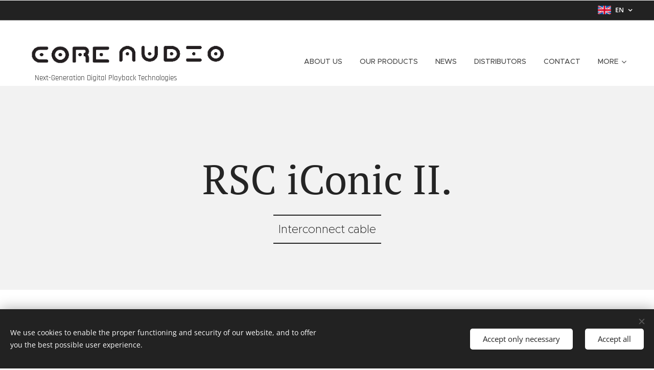

--- FILE ---
content_type: text/html; charset=UTF-8
request_url: https://www.coreaudio.eu/en1/products/taralabs-products/interconnect-cables/rsc-iconic-ii/
body_size: 19163
content:
<!DOCTYPE html>
<html class="no-js" prefix="og: https://ogp.me/ns#" lang="en">
<head><link rel="preconnect" href="https://duyn491kcolsw.cloudfront.net" crossorigin><link rel="preconnect" href="https://fonts.gstatic.com" crossorigin><meta charset="utf-8"><link rel="shortcut icon" href="https://dfefaebbfc.clvaw-cdnwnd.com/00a7083c50404a82f8acdab9fdce3b4c/200000219-ea23feb1c0/csakak%C3%B6r%20%281%29.ico?ph=dfefaebbfc"><link rel="apple-touch-icon" href="https://dfefaebbfc.clvaw-cdnwnd.com/00a7083c50404a82f8acdab9fdce3b4c/200000219-ea23feb1c0/csakak%C3%B6r%20%281%29.ico?ph=dfefaebbfc"><link rel="icon" href="https://dfefaebbfc.clvaw-cdnwnd.com/00a7083c50404a82f8acdab9fdce3b4c/200000219-ea23feb1c0/csakak%C3%B6r%20%281%29.ico?ph=dfefaebbfc">
    <meta http-equiv="X-UA-Compatible" content="IE=edge">
    <title>RSC iConic II.</title>
    <meta name="viewport" content="width=device-width,initial-scale=1">
    <meta name="msapplication-tap-highlight" content="no">
    
    <link href="https://duyn491kcolsw.cloudfront.net/files/0r/0rk/0rklmm.css?ph=dfefaebbfc" media="print" rel="stylesheet">
    <link href="https://duyn491kcolsw.cloudfront.net/files/2e/2e5/2e5qgh.css?ph=dfefaebbfc" media="screen and (min-width:100000em)" rel="stylesheet" data-type="cq" disabled>
    <link rel="stylesheet" href="https://duyn491kcolsw.cloudfront.net/files/41/41k/41kc5i.css?ph=dfefaebbfc"><link rel="stylesheet" href="https://duyn491kcolsw.cloudfront.net/files/3b/3b2/3b2e8e.css?ph=dfefaebbfc" media="screen and (min-width:37.5em)"><link rel="stylesheet" href="https://duyn491kcolsw.cloudfront.net/files/2v/2vp/2vpyx8.css?ph=dfefaebbfc" data-wnd_color_scheme_file=""><link rel="stylesheet" href="https://duyn491kcolsw.cloudfront.net/files/34/34q/34qmjb.css?ph=dfefaebbfc" data-wnd_color_scheme_desktop_file="" media="screen and (min-width:37.5em)" disabled=""><link rel="stylesheet" href="https://duyn491kcolsw.cloudfront.net/files/11/11j/11ja3o.css?ph=dfefaebbfc" data-wnd_additive_color_file=""><link rel="stylesheet" href="https://duyn491kcolsw.cloudfront.net/files/1p/1pz/1pz926.css?ph=dfefaebbfc" data-wnd_typography_file=""><link rel="stylesheet" href="https://duyn491kcolsw.cloudfront.net/files/1q/1qi/1qidly.css?ph=dfefaebbfc" data-wnd_typography_desktop_file="" media="screen and (min-width:37.5em)" disabled=""><script>(()=>{let e=!1;const t=()=>{if(!e&&window.innerWidth>=600){for(let e=0,t=document.querySelectorAll('head > link[href*="css"][media="screen and (min-width:37.5em)"]');e<t.length;e++)t[e].removeAttribute("disabled");e=!0}};t(),window.addEventListener("resize",t),"container"in document.documentElement.style||fetch(document.querySelector('head > link[data-type="cq"]').getAttribute("href")).then((e=>{e.text().then((e=>{const t=document.createElement("style");document.head.appendChild(t),t.appendChild(document.createTextNode(e)),import("https://duyn491kcolsw.cloudfront.net/client/js.polyfill/container-query-polyfill.modern.js").then((()=>{let e=setInterval((function(){document.body&&(document.body.classList.add("cq-polyfill-loaded"),clearInterval(e))}),100)}))}))}))})()</script>
<link rel="preload stylesheet" href="https://duyn491kcolsw.cloudfront.net/files/2m/2m8/2m8msc.css?ph=dfefaebbfc" as="style"><meta name="description" content="* Our prices include 27% VAT** Required fields*** Prices are net prices (excluding VAT)."><meta name="keywords" content=""><meta name="generator" content="Webnode 2"><meta name="apple-mobile-web-app-capable" content="no"><meta name="apple-mobile-web-app-status-bar-style" content="black"><meta name="format-detection" content="telephone=no">

<meta property="og:url" content="https://www.coreaudio.eu/en1/products/taralabs-products/interconnect-cables/rsc-iconic-ii/"><meta property="og:title" content="RSC iConic II."><meta property="og:type" content="article"><meta property="og:description" content="* Our prices include 27% VAT** Required fields*** Prices are net prices (excluding VAT)."><meta property="og:site_name" content="Core Audio"><meta property="og:image" content="https://dfefaebbfc.clvaw-cdnwnd.com/00a7083c50404a82f8acdab9fdce3b4c/200000284-26d8b27cf7/700/RSC%20iCon%20Cable%20RCA.jpg?ph=dfefaebbfc"><meta name="robots" content="index,follow"><link rel="canonical" href="https://www.coreaudio.eu/en1/products/taralabs-products/interconnect-cables/rsc-iconic-ii/"><script>window.checkAndChangeSvgColor=function(c){try{var a=document.getElementById(c);if(a){c=[["border","borderColor"],["outline","outlineColor"],["color","color"]];for(var h,b,d,f=[],e=0,m=c.length;e<m;e++)if(h=window.getComputedStyle(a)[c[e][1]].replace(/\s/g,"").match(/^rgb[a]?\(([0-9]{1,3}),([0-9]{1,3}),([0-9]{1,3})/i)){b="";for(var g=1;3>=g;g++)b+=("0"+parseInt(h[g],10).toString(16)).slice(-2);"0"===b.charAt(0)&&(d=parseInt(b.substr(0,2),16),d=Math.max(16,d),b=d.toString(16)+b.slice(-4));f.push(c[e][0]+"="+b)}if(f.length){var k=a.getAttribute("data-src"),l=k+(0>k.indexOf("?")?"?":"&")+f.join("&");a.src!=l&&(a.src=l,a.outerHTML=a.outerHTML)}}}catch(n){}};</script><script src="https://www.googletagmanager.com/gtag/js?id=UA-135903610-1" async></script><script>
						window.dataLayer = window.dataLayer || [];
						function gtag(){
						
						dataLayer.push(arguments);}
						gtag('js', new Date());
						</script><script>gtag('consent', 'default', {'ad_storage': 'denied', 'analytics_storage': 'denied', 'ad_user_data': 'denied', 'ad_personalization': 'denied' });</script><script>gtag('config', 'UA-135903610-1');</script></head>
<body class="l wt-page ac-h ac-i ac-n l-default l-d-none b-btn-sq b-btn-s-l b-btn-dn b-btn-bw-1 img-d-n img-t-o img-h-z line-solid b-e-ds lbox-d c-s-n hn-tbg  hb-on  wnd-fe wnd-multilang"><noscript>
				<iframe
				 src="https://www.googletagmanager.com/ns.html?id=GTM-542MMSL"
				 height="0"
				 width="0"
				 style="display:none;visibility:hidden"
				 >
				 </iframe>
			</noscript>

<div class="wnd-page l-page cs-gray ac-brick t-t-fs-m t-t-fw-m t-t-sp-n t-t-d-n t-s-fs-s t-s-fw-m t-s-sp-n t-s-d-n t-p-fs-m t-p-fw-m t-p-sp-n t-h-fs-s t-h-fw-s t-h-sp-n t-bq-fs-m t-bq-fw-m t-bq-sp-n t-bq-d-q t-btn-fw-l t-nav-fw-l t-pd-fw-l t-nav-tt-u">
    <div class="l-w t cf t-29">
        <div class="l-bg cf">
            <div class="s-bg-l">
                
                
            </div>
        </div>
        <header class="l-h cf">
            <div class="sw cf">
	<div class="sw-c cf"><section class="s s-hb cf sc-d   wnd-w-wide wnd-hbl-on">
	<div class="s-w cf">
		<div class="s-o cf">
			<div class="s-bg cf">
                <div class="s-bg-l">
                    
                    
                </div>
			</div>
			<div class="s-c">
                <div class="s-hb-c cf">
                    <div class="hb-si">
                        
                    </div>
                    <div class="hb-ci">
                        
                    </div>
                    <div class="hb-ccy">
                        
                    </div>
                    <div class="hb-lang">
                        <div class="hbl">
    <div class="hbl-c">
        <span class="hbl-a">
            <span class="hbl-a-t">
                <span class="lang-en">en</span>
            </span>
        </span>
        <div class="hbl-i lang-items">
            <ul class="hbl-i-l">
                <li>
                    <a href="/home/"><span class="lang-hu">hu</span></a>
                </li><li selected>
                    <span class="lang-en">en</span>
                </li>
            </ul>
        </div>
    </div>
</div>
                    </div>
                </div>
			</div>
		</div>
	</div>
</section><section data-space="true" class="s s-hn s-hn-slogan wnd-mt-classic wnd-na-c logo-classic sc-none   wnd-w-wide wnd-nh-l hn-no-bg sc-ml hm-claims  wnd-nav-sticky menu-delimiters-doublepipe">
	<div class="s-w">
		<div class="s-o">

			<div class="s-bg">
                <div class="s-bg-l">
                    
                    
                </div>
			</div>

			<div class="h-w h-f wnd-fixed">

				<div class="n-l">
					<div class="s-c menu-nav">
						<div class="logo-block">
							<div class="b b-l logo logo-bg logo-wb roboto wnd-iar-max logo-32 b-ls-l" id="wnd_LogoBlock_255381" data-wnd_mvc_type="wnd.fe.LogoBlock">
	<div class="b-l-c logo-content">
		<a class="b-l-link logo-link" href="/en1/">

			<div class="b-l-image logo-image">
				<div class="b-l-image-w logo-image-cell">
                    <picture><source type="image/webp" srcset="https://dfefaebbfc.clvaw-cdnwnd.com/00a7083c50404a82f8acdab9fdce3b4c/200001361-a9a97a9a9a/450/Core%20Audio%20logo.webp?ph=dfefaebbfc 450w, https://dfefaebbfc.clvaw-cdnwnd.com/00a7083c50404a82f8acdab9fdce3b4c/200001361-a9a97a9a9a/700/Core%20Audio%20logo.webp?ph=dfefaebbfc 700w, https://dfefaebbfc.clvaw-cdnwnd.com/00a7083c50404a82f8acdab9fdce3b4c/200001361-a9a97a9a9a/Core%20Audio%20logo.webp?ph=dfefaebbfc 1718w" sizes="(min-width: 600px) 450px, (min-width: 360px) calc(100vw * 0.8), 100vw" ><img src="https://dfefaebbfc.clvaw-cdnwnd.com/00a7083c50404a82f8acdab9fdce3b4c/200001360-4e05b4e05e/Core%20Audio%20logo.png?ph=dfefaebbfc" alt="" width="1718" height="222" class="wnd-logo-img" ></picture>
				</div>
			</div>

			

			<div class="b-l-br logo-br"></div>

			<div class="b-l-text logo-text-wrapper">
				<div class="b-l-text-w logo-text">
					<span class="b-l-text-c logo-text-cell"></span>
				</div>
			</div>

		</a>
	</div>
</div>
							<div class="l-s logo-slogan claim"><span class="sit b claim-default claim-nb rajdhani slogan-15">
	<span class="sit-w"><span class="sit-c">&nbsp; &nbsp; &nbsp; &nbsp;Next-Generation Digital Playback Technologies</span></span>
</span></div>
						</div>

						<div id="menu-slider">
							<div id="menu-block">
								<nav id="menu"><div class="menu-font menu-wrapper">
	<a href="#" class="menu-close" rel="nofollow" title="Close Menu"></a>
	<ul role="menubar" aria-label="Menu" class="level-1">
		<li role="none" class="wnd-homepage">
			<a class="menu-item" role="menuitem" href="/en1/"><span class="menu-item-text">About US</span></a>
			
		</li><li role="none">
			<a class="menu-item" role="menuitem" href="/en1/products/core-audio-products/"><span class="menu-item-text">Our Products</span></a>
			
		</li><li role="none">
			<a class="menu-item" role="menuitem" href="/en1/news-/"><span class="menu-item-text">NEWS</span></a>
			
		</li><li role="none">
			<a class="menu-item" role="menuitem" href="/en1/distributors/"><span class="menu-item-text">Distributors</span></a>
			
		</li><li role="none">
			<a class="menu-item" role="menuitem" href="/en1/contact-us/"><span class="menu-item-text">CONTACT</span></a>
			
		</li><li role="none" class="wnd-active-path wnd-with-submenu">
			<a class="menu-item" role="menuitem" href="/en1/products-/products/taralabsproducts/"><span class="menu-item-text">TARALABS</span></a>
			<ul role="menubar" aria-label="Menu" class="level-2">
		<li role="none" class="wnd-active-path wnd-with-submenu">
			<a class="menu-item" role="menuitem" href="/en1/products/taralabs-products/digital-cables2/"><span class="menu-item-text">INTERCONNECT CABLES</span></a>
			<ul role="menubar" aria-label="Menu" class="level-3">
		<li role="none" class="wnd-active-path wnd-with-submenu">
			<a class="menu-item" role="menuitem" href="/en1/products/taralabs-products/interconnect-cables/cables/"><span class="menu-item-text">CABLES</span></a>
			<ul role="menubar" aria-label="Menu" class="level-3 level-max">
		<li role="none">
			<a class="menu-item" role="menuitem" href="/en1/products/taralabs-products/interconnect-cables/apollo-extreme/"><span class="menu-item-text">Apollo Extreme</span></a>
			
		</li><li role="none">
			<a class="menu-item" role="menuitem" href="/en1/products/taralabs-products/interconnect-cables/rsc-iconic-i/"><span class="menu-item-text">RSC iConic I.</span></a>
			
		</li><li role="none" class="wnd-active wnd-active-path">
			<a class="menu-item" role="menuitem" href="/en1/products/taralabs-products/interconnect-cables/rsc-iconic-ii/"><span class="menu-item-text">RSC iConic II.</span></a>
			
		</li><li role="none">
			<a class="menu-item" role="menuitem" href="/en1/products/taralabs-products/interconnect-cables/the-caprice/"><span class="menu-item-text">The Caprice</span></a>
			
		</li><li role="none">
			<a class="menu-item" role="menuitem" href="/en1/products/taralabs-products/interconnect-cables/rsc-prime-m1/"><span class="menu-item-text">RSC Prime M1</span></a>
			
		</li><li role="none">
			<a class="menu-item" role="menuitem" href="/en1/products/taralabs-products/interconnect-cables/rsc-air-forte/"><span class="menu-item-text">RSC Air Forte</span></a>
			
		</li>
	</ul>
		</li><li role="none" class="wnd-with-submenu">
			<a class="menu-item" role="menuitem" href="/en1/products/taralabs-products/interconnect-cables/controlled-bandwith-cables/"><span class="menu-item-text">Controlled Bandwith Cables - EVO Ready</span></a>
			<ul role="menubar" aria-label="Menu" class="level-3 level-max">
		<li role="none">
			<a class="menu-item" role="menuitem" href="/en1/products/taralabs-products/interconnect-cables/controlled-bandwith-cables/ism-onboard-the-2/"><span class="menu-item-text">ISM Onboard The 2</span></a>
			
		</li><li role="none">
			<a class="menu-item" role="menuitem" href="/en1/products/taralabs-products/interconnect-cables/controlled-bandwith-cables/ism-onboard-the-one/"><span class="menu-item-text">ISM Onboard The One</span></a>
			
		</li><li role="none">
			<a class="menu-item" role="menuitem" href="/en1/products/taralabs-products/interconnect-cables/controlled-bandwith-cables/ism-onboard-the-0-8/"><span class="menu-item-text">ISM Onboard The 0.8</span></a>
			
		</li>
	</ul>
		</li><li role="none" class="wnd-with-submenu">
			<a class="menu-item" role="menuitem" href="/en1/products/taralabs-products/interconnect-cables/extended-bandwith-cables/"><span class="menu-item-text">Extended Bandwith Cables - HFX</span></a>
			<ul role="menubar" aria-label="Menu" class="level-3 level-max">
		<li role="none">
			<a class="menu-item" role="menuitem" href="/en1/products/taralabs-products/interconnect-cables/rsc-air-evolution/"><span class="menu-item-text">RSC Air Evolution</span></a>
			
		</li><li role="none">
			<a class="menu-item" role="menuitem" href="/en1/products/taralabs-products/interconnect-cables/extended-bandwith-cables/the-2-xl/"><span class="menu-item-text">The 2 XL</span></a>
			
		</li><li role="none">
			<a class="menu-item" role="menuitem" href="/en1/products/taralabs-products/interconnect-cables/extended-bandwith-cables/the-one-xl/"><span class="menu-item-text">The One XL</span></a>
			
		</li><li role="none">
			<a class="menu-item" role="menuitem" href="/en1/products/taralabs-products/interconnect-cables/extended-bandwith-cables/the-0-8-xl/"><span class="menu-item-text">The 0.8 XL</span></a>
			
		</li><li role="none">
			<a class="menu-item" role="menuitem" href="/en1/products/taralabs-products/interconnect-cables/extended-bandwith-cables/the-muse/"><span class="menu-item-text">The Muse</span></a>
			
		</li><li role="none">
			<a class="menu-item" role="menuitem" href="/en1/products/taralabs-products/interconnect-cables/extended-bandwith-cables/the-zero-gold-g-2/"><span class="menu-item-text">The Zero Gold G2</span></a>
			
		</li><li role="none">
			<a class="menu-item" role="menuitem" href="/en1/products/taralabs-products/interconnect-cables/extended-bandwith-cables/the-zero-evolution/"><span class="menu-item-text">The Zero Evolution</span></a>
			
		</li><li role="none">
			<a class="menu-item" role="menuitem" href="/en1/products/taralabs-products/interconnect-cables/extended-bandwith-cables/the-grand-master-evolution/"><span class="menu-item-text">The Grand Master Evolution</span></a>
			
		</li>
	</ul>
		</li>
	</ul>
		</li><li role="none" class="wnd-with-submenu">
			<a class="menu-item" role="menuitem" href="/en1/products/taralabs-products/usb-cables/"><span class="menu-item-text">USB CABLES</span></a>
			<ul role="menubar" aria-label="Menu" class="level-3">
		<li role="none">
			<a class="menu-item" role="menuitem" href="/en1/products/taralabs-products/usb-cables/the-artist/"><span class="menu-item-text">The ARTIST</span></a>
			
		</li><li role="none">
			<a class="menu-item" role="menuitem" href="/en1/products/taralabs-products/usb-cables/the-master/"><span class="menu-item-text">The MASTER</span></a>
			
		</li><li role="none">
			<a class="menu-item" role="menuitem" href="/en1/products/taralabs-products/usb-cables/the-grand-master-evolution/"><span class="menu-item-text">THE Grand Master Evolution</span></a>
			
		</li>
	</ul>
		</li><li role="none" class="wnd-with-submenu">
			<a class="menu-item" role="menuitem" href="/en1/products/taralabs-products/digital-cables/"><span class="menu-item-text">DIGITAL CABLES</span></a>
			<ul role="menubar" aria-label="Menu" class="level-3">
		<li role="none">
			<a class="menu-item" role="menuitem" href="/en1/products/taralabs-products/digital-cables/rsc-prime-m-digital-75-digital-cable-rca/"><span class="menu-item-text">RSC Prime M Digital 75 - RCA</span></a>
			
		</li><li role="none">
			<a class="menu-item" role="menuitem" href="/en1/products/taralabs-products/digital-cables/rsc-prime-m-digital-110-digital-cable-xlr/"><span class="menu-item-text">RSC Prime M Digital 110 - XLR</span></a>
			
		</li><li role="none">
			<a class="menu-item" role="menuitem" href="/en1/products/taralabs-products/digital-cables/rsc-air-evolution-digital-digital-cable-rca-or-xlr/"><span class="menu-item-text">RSC Air Evolution Digital - RCA/XLR</span></a>
			
		</li><li role="none">
			<a class="menu-item" role="menuitem" href="/en1/products/taralabs-products/digital-cables/ism-onboard-digital-digital-cable-rca-or-xlr/"><span class="menu-item-text">ISM Onboard Digital - RCA/XLR</span></a>
			
		</li><li role="none">
			<a class="menu-item" role="menuitem" href="/en1/products/taralabs-products/digital-cables/ism-onboard-0-8-digital-digital-cable-rca-or-xlr/"><span class="menu-item-text">ISM Onboard 0.8 Digital - RCA/XLR</span></a>
			
		</li><li role="none">
			<a class="menu-item" role="menuitem" href="/en1/products/taralabs-products/digital-cables/the-muse-digital-hfx-digital-cable-rca-or-xlr/"><span class="menu-item-text">The Muse Digital (HFX) - RCA/XLR</span></a>
			
		</li><li role="none">
			<a class="menu-item" role="menuitem" href="/en1/products/taralabs-products/digital-cables/the-zero-evolution-digital-hfx-digital-cable-rca-or-xlr/"><span class="menu-item-text">The Zero Evolution Digital (HFX) - RCA/XLR</span></a>
			
		</li><li role="none">
			<a class="menu-item" role="menuitem" href="/en1/products/taralabs-products/digital-cables/the-grand-master-digital-hfx-digital-cable-rca-or-xlr/"><span class="menu-item-text">The Grand Master Digital (HFX) - RCA/XLR</span></a>
			
		</li>
	</ul>
		</li><li role="none" class="wnd-with-submenu">
			<a class="menu-item" role="menuitem" href="/en1/products/taralabs-products/speaker-cables/"><span class="menu-item-text">SPEAKER CABLES</span></a>
			<ul role="menubar" aria-label="Menu" class="level-3">
		<li role="none">
			<a class="menu-item" role="menuitem" href="/en1/products/taralabs-products/speaker-cables/the-caprice-1/"><span class="menu-item-text">The Caprice I</span></a>
			
		</li><li role="none">
			<a class="menu-item" role="menuitem" href="/en1/products/taralabs-products/speaker-cables/the-caprice-2/"><span class="menu-item-text">The Caprice II</span></a>
			
		</li><li role="none">
			<a class="menu-item" role="menuitem" href="/en1/products/taralabs-products/speaker-cables/the-caprice-2-bi-wire/"><span class="menu-item-text">The Caprice II - Bi-Wire</span></a>
			
		</li><li role="none">
			<a class="menu-item" role="menuitem" href="/en1/products/taralabs-products/speaker-cables/apollo-extreme-sc/"><span class="menu-item-text">Apollo Extreme SC</span></a>
			
		</li><li role="none">
			<a class="menu-item" role="menuitem" href="/en1/products/taralabs-products/speaker-cables/apollo-extreme-sc-bi-wire/"><span class="menu-item-text">Apollo Extreme SC - Bi-Wire</span></a>
			
		</li><li role="none">
			<a class="menu-item" role="menuitem" href="/en1/products/taralabs-products/speaker-cables/rsc-prime-m1-sc/"><span class="menu-item-text">RSC Prime M1 SC</span></a>
			
		</li><li role="none">
			<a class="menu-item" role="menuitem" href="/en1/products/taralabs-products/speaker-cables/rsc-prime-m1-sc-bi-wire-spekaer-cable/"><span class="menu-item-text">RSC Prime M1 SC - Bi-Wire</span></a>
			
		</li><li role="none">
			<a class="menu-item" role="menuitem" href="/en1/products/taralabs-products/speaker-cables/rsc-air-forte-sc/"><span class="menu-item-text">RSC Air Forte SC</span></a>
			
		</li><li role="none">
			<a class="menu-item" role="menuitem" href="/en1/products/taralabs-products/speaker-cables/rsc-air-forte-sc-sp/"><span class="menu-item-text">RSC Air Forte SC - SP</span></a>
			
		</li><li role="none">
			<a class="menu-item" role="menuitem" href="/en1/products/taralabs-products/speaker-cables/the-2/"><span class="menu-item-text">The 2</span></a>
			
		</li><li role="none">
			<a class="menu-item" role="menuitem" href="/en1/products/taralabs-products/speaker-cables/rsc-air-evolution-sc/"><span class="menu-item-text">RSC Air Evolution SC</span></a>
			
		</li><li role="none">
			<a class="menu-item" role="menuitem" href="/en1/products/taralabs-products/speaker-cables/rsc-air-evolution-sc-sp/"><span class="menu-item-text">RSC Air Evolution SC - SP</span></a>
			
		</li><li role="none">
			<a class="menu-item" role="menuitem" href="/en1/products/taralabs-products/speaker-cables/the-one-cx/"><span class="menu-item-text">The One CX</span></a>
			
		</li><li role="none">
			<a class="menu-item" role="menuitem" href="/en1/products/taralabs-products/speaker-cables/the-0-8/"><span class="menu-item-text">The 0.8</span></a>
			
		</li><li role="none">
			<a class="menu-item" role="menuitem" href="/en1/products/taralabs-products/speaker-cables/the-muse-sc/"><span class="menu-item-text">The Muse SC</span></a>
			
		</li><li role="none">
			<a class="menu-item" role="menuitem" href="/en1/products/taralabs-products/speaker-cables/the-omega-evolution-sc/"><span class="menu-item-text">The Omega Evolution SC</span></a>
			
		</li><li role="none">
			<a class="menu-item" role="menuitem" href="/en1/products/taralabs-products/speaker-cables/the-omega-evolution-sc-sp/"><span class="menu-item-text">The Omega Evolution SC - SP</span></a>
			
		</li><li role="none">
			<a class="menu-item" role="menuitem" href="/en1/products/taralabs-products/speaker-cables/the-grand-master-evolution-sc/"><span class="menu-item-text">The Grand Master Evolution SC</span></a>
			
		</li><li role="none">
			<a class="menu-item" role="menuitem" href="/en1/products/taralabs-products/speaker-cables/the-grand-master-evolution-sc-sp/"><span class="menu-item-text">The Grand Master Evolution SC - SP</span></a>
			
		</li>
	</ul>
		</li><li role="none" class="wnd-with-submenu">
			<a class="menu-item" role="menuitem" href="/en1/products/taralabs-products/power-cables/"><span class="menu-item-text">POWER CABLES</span></a>
			<ul role="menubar" aria-label="Menu" class="level-3">
		<li role="none">
			<a class="menu-item" role="menuitem" href="/en1/products/taralabs-products/power-cables/apollo-extreme-ac/"><span class="menu-item-text">Apollo Extreme AC</span></a>
			
		</li><li role="none">
			<a class="menu-item" role="menuitem" href="/en1/products/taralabs-products/power-cables/rsc-prime-ac/"><span class="menu-item-text">RSC Prime AC</span></a>
			
		</li><li role="none">
			<a class="menu-item" role="menuitem" href="/en1/products/taralabs-products/power-cables/rsc-air-reference/"><span class="menu-item-text">RSC Air Reference AC</span></a>
			
		</li><li role="none">
			<a class="menu-item" role="menuitem" href="/en1/products/taralabs-products/power-cables/the-one-ac/"><span class="menu-item-text">The One AC</span></a>
			
		</li><li role="none">
			<a class="menu-item" role="menuitem" href="/en1/products/taralabs-products/power-cables/the-gold-ac/"><span class="menu-item-text">The Gold AC</span></a>
			
		</li><li role="none">
			<a class="menu-item" role="menuitem" href="/en1/products/taralabs-products/power-cables/the-muse-ac/"><span class="menu-item-text">The Muse AC</span></a>
			
		</li><li role="none">
			<a class="menu-item" role="menuitem" href="/en1/products/taralabs-products/power-cables/the-cobalt-ac/"><span class="menu-item-text">The Cobalt AC</span></a>
			
		</li><li role="none">
			<a class="menu-item" role="menuitem" href="/en1/products/taralabs-products/power-cables/the-cobalt-reference-ac/"><span class="menu-item-text">The Cobalt Reference AC</span></a>
			
		</li><li role="none">
			<a class="menu-item" role="menuitem" href="/en1/products/taralabs-products/power-cables/the-omega-evolution-ac/"><span class="menu-item-text">The Omega Evolution AC</span></a>
			
		</li><li role="none">
			<a class="menu-item" role="menuitem" href="/en1/products/taralabs-products/power-cables/the-grand-master-evolution-ac/"><span class="menu-item-text">The Grand Master Evolution AC</span></a>
			
		</li>
	</ul>
		</li><li role="none" class="wnd-with-submenu">
			<a class="menu-item" role="menuitem" href="/en1/products/taralabs-products/phono-cables/"><span class="menu-item-text">PHONO CABLES</span></a>
			<ul role="menubar" aria-label="Menu" class="level-3">
		<li role="none">
			<a class="menu-item" role="menuitem" href="/en1/products/taralabs-products/phono-cables/apollo-phono-cable-rca/"><span class="menu-item-text">Apollo Phono - RCA</span></a>
			
		</li><li role="none">
			<a class="menu-item" role="menuitem" href="/en1/products/taralabs-products/phono-cables/air-phono-cable-rca-or-xlr/"><span class="menu-item-text">Air Phono - RCA/XLR</span></a>
			
		</li><li role="none">
			<a class="menu-item" role="menuitem" href="/en1/products/taralabs-products/phono-cables/air-phono-cable-5pin-din/"><span class="menu-item-text">Air Phono - 5pin DIN</span></a>
			
		</li><li role="none">
			<a class="menu-item" role="menuitem" href="/en1/products/taralabs-products/phono-cables/zero-lx-phono-cable-rca-or-xlr/"><span class="menu-item-text">Zero LX Phono - RCA/XLR</span></a>
			
		</li><li role="none">
			<a class="menu-item" role="menuitem" href="/en1/products/taralabs-products/phono-cables/zero-lx-phono-cable-5pin-din/"><span class="menu-item-text">Zero LX Phono - 5pin DIN</span></a>
			
		</li><li role="none">
			<a class="menu-item" role="menuitem" href="/en1/products/taralabs-products/phono-cables/zero-gx-phono-cable-rca-or-xlr/"><span class="menu-item-text">Zero GX Phono - RCA/XLR</span></a>
			
		</li><li role="none">
			<a class="menu-item" role="menuitem" href="/en1/products/taralabs-products/phono-cables/zero-gx-phono-cable-5pin-din/"><span class="menu-item-text">Zero GX Phono - 5pin DIN</span></a>
			
		</li><li role="none">
			<a class="menu-item" role="menuitem" href="/en1/products/taralabs-products/phono-cables/the-zero-evolution-phono-cable-rca-or-xlr/"><span class="menu-item-text">The Zero Evolution Phono - RCA/XLR</span></a>
			
		</li><li role="none">
			<a class="menu-item" role="menuitem" href="/en1/products/taralabs-products/phono-cables/the-zero-evolution-phono-cable-5pin-din/"><span class="menu-item-text">The Zero Evolution Phono - 5pin DIN</span></a>
			
		</li><li role="none">
			<a class="menu-item" role="menuitem" href="/en1/products/taralabs-products/phono-cables/grand-master-evolution-phono-cable-rca-or-xlr/"><span class="menu-item-text">Grand Master Evolution Phono - RCA/XLR</span></a>
			
		</li><li role="none">
			<a class="menu-item" role="menuitem" href="/en1/products/taralabs-products/phono-cables/grand-master-evolution-phono-cable-5pin-din/"><span class="menu-item-text">Grand Master Evolution Phono - 5pin DIN</span></a>
			
		</li>
	</ul>
		</li><li role="none" class="wnd-with-submenu">
			<a class="menu-item" role="menuitem" href="/en1/products/taralabs-products/headphone-cables/"><span class="menu-item-text">HEADPHONE CABLES</span></a>
			<ul role="menubar" aria-label="Menu" class="level-3">
		<li role="none">
			<a class="menu-item" role="menuitem" href="/en1/products/taralabs-products/headphone-cables/the-echo-live/"><span class="menu-item-text">The Echo Live</span></a>
			
		</li><li role="none">
			<a class="menu-item" role="menuitem" href="/en1/products/taralabs-products/headphone-cables/the-master-live/"><span class="menu-item-text">The Master Live</span></a>
			
		</li><li role="none">
			<a class="menu-item" role="menuitem" href="/en1/products/taralabs-products/headphone-cables/the-omega-live/"><span class="menu-item-text">The Omega Live</span></a>
			
		</li>
	</ul>
		</li><li role="none" class="wnd-with-submenu">
			<a class="menu-item" role="menuitem" href="/en1/products/taralabs-products/speaker-links/"><span class="menu-item-text">SPEAKER LINKS</span></a>
			<ul role="menubar" aria-label="Menu" class="level-3">
		<li role="none">
			<a class="menu-item" role="menuitem" href="/en1/products/taralabs-products/speaker-links/apollo-speaker-link/"><span class="menu-item-text">Apollo Speaker Link</span></a>
			
		</li><li role="none">
			<a class="menu-item" role="menuitem" href="/en1/products/taralabs-products/speaker-links/prime-m1-series-speaker-link/"><span class="menu-item-text">Prime M1 Series Speaker Link</span></a>
			
		</li><li role="none">
			<a class="menu-item" role="menuitem" href="/en1/products/taralabs-products/speaker-links/the-muse-speaker-link/"><span class="menu-item-text">The Muse Speaker Link</span></a>
			
		</li><li role="none">
			<a class="menu-item" role="menuitem" href="/en1/products/taralabs-products/speaker-links/omega-evolution-speaker-link/"><span class="menu-item-text">Omega Evolution Speaker Link</span></a>
			
		</li>
	</ul>
		</li><li role="none" class="wnd-with-submenu">
			<a class="menu-item" role="menuitem" href="/en1/products/taralabs-products/subwoofer-cables/"><span class="menu-item-text">SUBWOOFER CABLES</span></a>
			<ul role="menubar" aria-label="Menu" class="level-3">
		<li role="none">
			<a class="menu-item" role="menuitem" href="/en1/products/taralabs-products/subwoofer-cables/apollo-extreme-sub/"><span class="menu-item-text">Apollo Extreme Sub</span></a>
			
		</li><li role="none">
			<a class="menu-item" role="menuitem" href="/en1/products/taralabs-products/subwoofer-cables/the-caprice-sub/"><span class="menu-item-text">The Caprice Sub</span></a>
			
		</li><li role="none">
			<a class="menu-item" role="menuitem" href="/en1/products/taralabs-products/subwoofer-cables/the-caprice-sub-y-cable/"><span class="menu-item-text">The Caprice Sub Y</span></a>
			
		</li><li role="none">
			<a class="menu-item" role="menuitem" href="/en1/products/taralabs-products/subwoofer-cables/ism-onboard-sub/"><span class="menu-item-text">ISM Onboard Sub</span></a>
			
		</li>
	</ul>
		</li>
	</ul>
		</li><li role="none">
			<a class="menu-item" role="menuitem" href="/en1/aad/"><span class="menu-item-text">AAD</span></a>
			
		</li>
	</ul>
	<span class="more-text">More</span>
</div></nav>
							</div>
						</div>

						<div class="cart-and-mobile">
							
							

							<div id="menu-mobile">
								<a href="#" id="menu-submit"><span></span>Menu</a>
							</div>
						</div>
					</div>
				</div>

			</div>
		</div>
	</div>
</section></div>
</div>
        </header>
        <main class="l-m cf">
            <div class="sw cf">
	<div class="sw-c cf"><section class="s s-hm s-hm-claims cf sc-ml wnd-background-image  wnd-w-wider wnd-s-higher wnd-h-auto wnd-nh-l wnd-p-cc hn-no-bg hn-slogan">
	<div class="s-w cf">
		<div class="s-o cf">
			<div class="s-bg">
                <div class="s-bg-l wnd-background-image fx-none bgpos-top-center bgatt-scroll">
                    <picture><source type="image/webp" srcset="https://dfefaebbfc.clvaw-cdnwnd.com/00a7083c50404a82f8acdab9fdce3b4c/200000912-7a8337a837/700/ujfejlec-6.webp?ph=dfefaebbfc 700w, https://dfefaebbfc.clvaw-cdnwnd.com/00a7083c50404a82f8acdab9fdce3b4c/200000912-7a8337a837/ujfejlec-6.webp?ph=dfefaebbfc 1280w, https://dfefaebbfc.clvaw-cdnwnd.com/00a7083c50404a82f8acdab9fdce3b4c/200000912-7a8337a837/ujfejlec-6.webp?ph=dfefaebbfc 2x" sizes="100vw" ><img src="https://dfefaebbfc.clvaw-cdnwnd.com/00a7083c50404a82f8acdab9fdce3b4c/200000218-2eab62fa8c/ujfejlec-6.jpg?ph=dfefaebbfc" width="1280" height="720" alt="" fetchpriority="high" ></picture>
                    
                </div>
			</div>
			<div class="h-c s-c">
				<div class="h-c-b">
					<div class="h-c-b-i">
						<h1 class="claim cf"><span class="sit b claim-default claim-nb pt-serif claim-80">
	<span class="sit-w"><span class="sit-c">RSC iConic II.</span></span>
</span></h1>
						<h3 class="claim cf"><span class="sit b claim-borders claim-nb proxima-nova claim-22">
	<span class="sit-w"><span class="sit-c">Interconnect cable</span></span>
</span></h3>
					</div>
				</div>
			</div>
		</div>
	</div>
</section><section class="s s-basic cf sc-w   wnd-w-narrow wnd-s-normal wnd-h-auto">
	<div class="s-w cf">
		<div class="s-o s-fs cf">
			<div class="s-bg cf">
				<div class="s-bg-l">
                    
					
				</div>
			</div>
			<div class="s-c s-fs cf">
				<div class="ez cf">
	<div class="ez-c"><div class="cw cf">
	<div class="cw-c cf"><div class="c cf" style="width:41.8%;">
	<div class="c-c cf"><div class="gal-app b-gal b b-s" id="wnd_PhotoGalleryBlock_23162" data-content="{&quot;variant&quot;:&quot;slideshow&quot;,&quot;gridCount&quot;:3,&quot;id&quot;:&quot;wnd_PhotoGalleryBlock_23162&quot;,&quot;items&quot;:[{&quot;id&quot;:200000284,&quot;title&quot;:&quot;&quot;,&quot;orientation&quot;:&quot;square&quot;,&quot;aspectRatio&quot;:&quot;1:1&quot;,&quot;size&quot;:{&quot;width&quot;:500,&quot;height&quot;:500},&quot;img&quot;:{&quot;mimeType&quot;:&quot;image/jpeg&quot;,&quot;src&quot;:&quot;https://dfefaebbfc.clvaw-cdnwnd.com/00a7083c50404a82f8acdab9fdce3b4c/200000284-26d8b27cf7/RSC%20iCon%20Cable%20RCA.jpg?ph=dfefaebbfc&quot;},&quot;sources&quot;:[{&quot;mimeType&quot;:&quot;image/jpeg&quot;,&quot;sizes&quot;:[{&quot;width&quot;:450,&quot;height&quot;:450,&quot;src&quot;:&quot;https://dfefaebbfc.clvaw-cdnwnd.com/00a7083c50404a82f8acdab9fdce3b4c/200000284-26d8b27cf7/450/RSC%20iCon%20Cable%20RCA.jpg?ph=dfefaebbfc&quot;},{&quot;width&quot;:500,&quot;height&quot;:500,&quot;src&quot;:&quot;https://dfefaebbfc.clvaw-cdnwnd.com/00a7083c50404a82f8acdab9fdce3b4c/200000284-26d8b27cf7/700/RSC%20iCon%20Cable%20RCA.jpg?ph=dfefaebbfc&quot;},{&quot;width&quot;:500,&quot;height&quot;:500,&quot;src&quot;:&quot;https://dfefaebbfc.clvaw-cdnwnd.com/00a7083c50404a82f8acdab9fdce3b4c/200000284-26d8b27cf7/RSC%20iCon%20Cable%20RCA.jpg?ph=dfefaebbfc&quot;}]},{&quot;mimeType&quot;:&quot;image/webp&quot;,&quot;sizes&quot;:[{&quot;width&quot;:450,&quot;height&quot;:450,&quot;src&quot;:&quot;https://dfefaebbfc.clvaw-cdnwnd.com/00a7083c50404a82f8acdab9fdce3b4c/200001086-1bd981bd9d/450/RSC%20iCon%20Cable%20RCA.webp?ph=dfefaebbfc&quot;},{&quot;width&quot;:500,&quot;height&quot;:500,&quot;src&quot;:&quot;https://dfefaebbfc.clvaw-cdnwnd.com/00a7083c50404a82f8acdab9fdce3b4c/200001086-1bd981bd9d/700/RSC%20iCon%20Cable%20RCA.webp?ph=dfefaebbfc&quot;},{&quot;width&quot;:500,&quot;height&quot;:500,&quot;src&quot;:&quot;https://dfefaebbfc.clvaw-cdnwnd.com/00a7083c50404a82f8acdab9fdce3b4c/200001086-1bd981bd9d/RSC%20iCon%20Cable%20RCA.webp?ph=dfefaebbfc&quot;}]}]},{&quot;id&quot;:200000285,&quot;title&quot;:&quot;&quot;,&quot;orientation&quot;:&quot;landscape&quot;,&quot;aspectRatio&quot;:&quot;1920:1079&quot;,&quot;size&quot;:{&quot;width&quot;:1920,&quot;height&quot;:1079},&quot;img&quot;:{&quot;mimeType&quot;:&quot;image/jpeg&quot;,&quot;src&quot;:&quot;https://dfefaebbfc.clvaw-cdnwnd.com/00a7083c50404a82f8acdab9fdce3b4c/200000285-bc3a2bd340/The%20iConic%20II.JPG?ph=dfefaebbfc&quot;},&quot;sources&quot;:[{&quot;mimeType&quot;:&quot;image/jpeg&quot;,&quot;sizes&quot;:[{&quot;width&quot;:450,&quot;height&quot;:253,&quot;src&quot;:&quot;https://dfefaebbfc.clvaw-cdnwnd.com/00a7083c50404a82f8acdab9fdce3b4c/200000285-bc3a2bd340/450/The%20iConic%20II.JPG?ph=dfefaebbfc&quot;},{&quot;width&quot;:700,&quot;height&quot;:393,&quot;src&quot;:&quot;https://dfefaebbfc.clvaw-cdnwnd.com/00a7083c50404a82f8acdab9fdce3b4c/200000285-bc3a2bd340/700/The%20iConic%20II.JPG?ph=dfefaebbfc&quot;},{&quot;width&quot;:1920,&quot;height&quot;:1079,&quot;src&quot;:&quot;https://dfefaebbfc.clvaw-cdnwnd.com/00a7083c50404a82f8acdab9fdce3b4c/200000285-bc3a2bd340/The%20iConic%20II.JPG?ph=dfefaebbfc&quot;}]},{&quot;mimeType&quot;:&quot;image/webp&quot;,&quot;sizes&quot;:[{&quot;width&quot;:450,&quot;height&quot;:253,&quot;src&quot;:&quot;https://dfefaebbfc.clvaw-cdnwnd.com/00a7083c50404a82f8acdab9fdce3b4c/200001087-86b7286b75/450/The%20iConic%20II.webp?ph=dfefaebbfc&quot;},{&quot;width&quot;:700,&quot;height&quot;:393,&quot;src&quot;:&quot;https://dfefaebbfc.clvaw-cdnwnd.com/00a7083c50404a82f8acdab9fdce3b4c/200001087-86b7286b75/700/The%20iConic%20II.webp?ph=dfefaebbfc&quot;},{&quot;width&quot;:1920,&quot;height&quot;:1079,&quot;src&quot;:&quot;https://dfefaebbfc.clvaw-cdnwnd.com/00a7083c50404a82f8acdab9fdce3b4c/200001087-86b7286b75/The%20iConic%20II.webp?ph=dfefaebbfc&quot;}]}]}]}">
</div><div class="b b-s b-s-t150 b-s-b150 b-btn b-btn-3 wnd-align-center">
	<div class="b-btn-c i-a">
		<a class="b-btn-l" href="/en1/pricelists/">
			<span class="b-btn-t">TARALabs Pricelist</span>
		</a>
	</div>
</div><div class="form b b-s b-form-default f-rh-normal f-rg-normal f-br-none default cf">
	<form action="" method="post">

		<fieldset class="form-fieldset">
			<div><div class="form-input form-select cf wnd-form-field wnd-required">
	<label for="field-wnd_SelectboxField_237414"><span class="it b link">
	<span class="it-c">Type of product**</span>
</span></label>
	<div class="select">
		<select id="field-wnd_SelectboxField_237414" name="wnd_SelectboxField_237414" required>
			<option value="0">RSC iConic II. Cable</option>
		</select>
	</div>
</div><div class="form-input form-textarea cf wnd-form-field wnd-required">
	<label for="field-wnd_LongTextField_677649"><span class="it b link">
	<span class="it-c">Message**</span>
</span></label>
	<textarea rows="5" id="field-wnd_LongTextField_677649" name="wnd_LongTextField_677649" required></textarea>
</div><div class="form-input form-email cf wnd-form-field wnd-required">
	<label for="field-wnd_EmailField_130764"><span class="it b link">
	<span class="it-c">Reply e-mail address**</span>
</span></label>
	<input id="field-wnd_EmailField_130764" name="wnd_EmailField_130764" required value="@" type="email" maxlength="255">
</div><div class="form-input form-group form-checkbox-simple cf wnd-form-field">
	<div class="form-group-content cf">
		<div class="form-group-content-simple cf">
			<div class="form-input form-checkbox cf">
				<label for="field-wnd_CheckboxField_885949"><span class="it b link">
	<span class="it-c">I accept the processing of my data according to GDPR rules**</span>
</span></label>
				<input id="field-wnd_CheckboxField_885949" name="wnd_CheckboxField_885949" value="1" type="checkbox">
				<div class="checkbox"></div>
			</div>
		</div>
	</div>
</div></div>
		</fieldset>

		<div class="form-captcha link">
            <div class="form-captcha-c"><div class="invisible-recaptcha-wrapper recaptcha-wrapper">
			<input type="hidden" name="invisibleCaptchaIdentifier" value="1"/>
			<input type="hidden" name="send" value="wnd_FormBlock_298020"/>
		</div><script type="text/javascript">
			window.addEventListener('load',function (){
				var el= document.querySelectorAll("[value='wnd_FormBlock_298020'][type=submit]")[0];
				var form= el.form;
				var submit = form.querySelectorAll("[type=\"submit\"]")[0];
				submit.setAttribute("data-badge", "inline");
				grecaptcha.render(submit, {
					'sitekey' : '6LfLVbQUAAAAABrp1Y6nSHLLMMyHQgHsAJk9aHis',
					'callback' : function(){form.submit();}
				});
				form.querySelectorAll('.invisible-recaptcha-wrapper')[0].appendChild(form.querySelectorAll(".grecaptcha-badge")[0]);
			});
		</script>
		<script src="https://www.google.com/recaptcha/api.js?hl=en&render=explicit"></script>
		</div>
        </div>

		<div class="form-submit b-btn cf b-btn-4 b-btn-fs">
			<button class="b-btn-l" type="submit" name="send" value="wnd_FormBlock_298020">
				<span class="form-submit-text b-btn-t">Send my request</span>
			</button>
		</div>

	</form>

    

    
</div><div class="b b-text cf">
	<div class="b-c b-text-c b-s b-s-t60 b-s-b60 b-cs cf"><p><font class="wnd-font-size-60">* Our prices include 27% VAT<br>** Required fields<br>*** Prices are net prices (excluding VAT).&nbsp;</font><br></p><p></p></div>
</div><div class="b b-s b-s-t150 b-s-b150 b-btn b-btn-2">
	<div class="b-btn-c i-a">
		<a class="b-btn-l" href="/en1/products/">
			<span class="b-btn-t">BACK &gt;&gt; Products</span>
		</a>
	</div>
</div></div>
</div><div class="c cf" style="width:58.2%;">
	<div class="c-c cf"><div class="b b-text cf">
	<div class="b-c b-text-c b-s b-s-t60 b-s-b60 b-cs cf"><p><b>- Mini Stereo Plug to RCA (Pressure-Fit)<br><strong>- Shielded</strong><br><strong>- RSC SA-OF8N copper conductors.</strong><br><strong>- Natural fiber spacers.</strong><br><strong>- Aero-PE dielectric.</strong><br><strong></strong>- Anti-corrosion coated SA-OF8N copper braided shield</b></p><p></p>
</div>
</div><div class="b b-text cf">
	<div class="b-c b-text-c b-s b-s-t60 b-s-b60 b-cs cf"><div class="wnd-align-justify"><ul><li class="wnd-align-justify">Natural, open sound with extended highs; increased clarity and transparency and is an exceptional upgrade for iPod or MP3 players.  The iConic II is constructed of RSC SA-OF8N copper conductors; natural fiber spacers, Aero-PE dielectric and Anti-corrosion coated SA-OF8N copper braided shield.</li></ul></div><p></p></div>
</div></div>
</div></div>
</div><div class="b b-text cf">
	<div class="b-c b-text-c b-s b-s-t60 b-s-b60 b-cs cf"><p class="wnd-align-right"><font class="wsw-03 wnd-font-size-60">Source:&nbsp;<font class="wsw-09"><a href="https://www.taralabs.com/" target="_blank">https://www.taralabs.com/</a>&nbsp;</font></font></p></div>
</div></div>
</div>
			</div>
		</div>
	</div>
</section></div>
</div>
        </main>
        <footer class="l-f cf">
            <div class="sw cf">
	<div class="sw-c cf"><section data-wn-border-element="s-f-border" class="s s-f s-f-basic s-f-simple sc-d   wnd-w-narrow wnd-s-higher">
	<div class="s-w">
		<div class="s-o">
			<div class="s-bg">
                <div class="s-bg-l">
                    
                    
                </div>
			</div>
			<div class="s-c s-f-l-w s-f-border">
				<div class="s-f-l b-s b-s-t0 b-s-b0">
					<div class="s-f-l-c s-f-l-c-first">
						<div class="s-f-cr"><span class="it b link">
	<span class="it-c">© 2025 Core Audio Ltd. - All rights are reserved</span>
</span></div>
						<div class="s-f-sf">
                            <span class="sf b">
<span class="sf-content sf-c link">Core Audio Ltd. I +36/20-263-1854 I office@coreaudio.eu</span>
</span>
                            <span class="sf-cbr link">
    <a href="#" rel="nofollow">Cookies</a>
</span>
                            
                            
                            
                        </div>
					</div>
					<div class="s-f-l-c s-f-l-c-last">
						<div class="s-f-lang lang-select cf">
	<div class="s-f-lang-c">
		<span class="s-f-lang-t lang-title"><span class="wt-bold"><span>Languages</span></span></span>
		<div class="s-f-lang-i lang-items">
			<ul class="s-f-lang-list">
				<li class="link">
					<a href="/home/"><span class="lang-hu">Magyar</span></a>
				</li><li class="link">
					<span class="lang-en1">English</span>
				</li>
			</ul>
		</div>
	</div>
</div>
					</div>
                    <div class="s-f-l-c s-f-l-c-currency">
                        <div class="s-f-ccy ccy-select cf">
	
</div>
                    </div>
				</div>
			</div>
		</div>
	</div>
</section></div>
</div>
        </footer>
    </div>
    
</div>
<section class="cb cb-dark" id="cookiebar" style="display:none;" id="cookiebar" style="display:none;">
	<div class="cb-bar cb-scrollable">
		<div class="cb-bar-c">
			<div class="cb-bar-text">We use cookies to enable the proper functioning and security of our website, and to offer you the best possible user experience.</div>
			<div class="cb-bar-buttons">
				<button class="cb-button cb-close-basic" data-action="accept-necessary">
					<span class="cb-button-content">Accept only necessary</span>
				</button>
				<button class="cb-button cb-close-basic" data-action="accept-all">
					<span class="cb-button-content">Accept all</span>
				</button>
				
			</div>
		</div>
        <div class="cb-close cb-close-basic" data-action="accept-necessary"></div>
	</div>

	<div class="cb-popup cb-light close">
		<div class="cb-popup-c">
			<div class="cb-popup-head">
				<h3 class="cb-popup-title">Advanced settings</h3>
				<p class="cb-popup-text">Itt testreszabhatod a süti beállításokat. Engedélyezd vagy tiltsd le a következő kategóriákat, és mentsd el a módosításokat.</p>
			</div>
			<div class="cb-popup-options cb-scrollable">
				<div class="cb-option">
					<input class="cb-option-input" type="checkbox" id="necessary" name="necessary" readonly="readonly" disabled="disabled" checked="checked">
                    <div class="cb-option-checkbox"></div>
                    <label class="cb-option-label" for="necessary">Essential cookies</label>
					<div class="cb-option-text"></div>
				</div>
			</div>
			<div class="cb-popup-footer">
				<button class="cb-button cb-save-popup" data-action="advanced-save">
					<span class="cb-button-content">Save</span>
				</button>
			</div>
			<div class="cb-close cb-close-popup" data-action="close"></div>
		</div>
	</div>
</section>

<script src="https://duyn491kcolsw.cloudfront.net/files/3e/3em/3eml8v.js?ph=dfefaebbfc" crossorigin="anonymous" type="module"></script><script>document.querySelector(".wnd-fe")&&[...document.querySelectorAll(".c")].forEach((e=>{const t=e.querySelector(".b-text:only-child");t&&""===t.querySelector(".b-text-c").innerText&&e.classList.add("column-empty")}))</script>


<script src="https://duyn491kcolsw.cloudfront.net/client.fe/js.compiled/lang.en.2086.js?ph=dfefaebbfc" crossorigin="anonymous"></script><script src="https://duyn491kcolsw.cloudfront.net/client.fe/js.compiled/compiled.multi.2-2193.js?ph=dfefaebbfc" crossorigin="anonymous"></script><script>var wnd = wnd || {};wnd.$data = {"image_content_items":{"wnd_ThumbnailBlock_1204":{"id":"wnd_ThumbnailBlock_1204","type":"wnd.pc.ThumbnailBlock"},"wnd_Section_default_986425":{"id":"wnd_Section_default_986425","type":"wnd.pc.Section"},"wnd_PhotoGalleryBlock_23162":{"id":"wnd_PhotoGalleryBlock_23162","type":"wnd.pc.PhotoGalleryBlock"},"wnd_HeaderSection_header_main_152630":{"id":"wnd_HeaderSection_header_main_152630","type":"wnd.pc.HeaderSection"},"wnd_ImageBlock_36333":{"id":"wnd_ImageBlock_36333","type":"wnd.pc.ImageBlock"},"wnd_LogoBlock_255381":{"id":"wnd_LogoBlock_255381","type":"wnd.pc.LogoBlock"},"wnd_FooterSection_footer_689063":{"id":"wnd_FooterSection_footer_689063","type":"wnd.pc.FooterSection"}},"svg_content_items":{"wnd_ImageBlock_36333":{"id":"wnd_ImageBlock_36333","type":"wnd.pc.ImageBlock"},"wnd_LogoBlock_255381":{"id":"wnd_LogoBlock_255381","type":"wnd.pc.LogoBlock"}},"content_items":[],"eshopSettings":{"ESHOP_SETTINGS_DISPLAY_PRICE_WITHOUT_VAT":false,"ESHOP_SETTINGS_DISPLAY_ADDITIONAL_VAT":false,"ESHOP_SETTINGS_DISPLAY_SHIPPING_COST":false},"project_info":{"isMultilanguage":true,"isMulticurrency":false,"eshop_tax_enabled":"1","country_code":"hu","contact_state":null,"eshop_tax_type":"VAT","eshop_discounts":true,"graphQLURL":"https:\/\/coreaudio.eu\/servers\/graphql\/","iubendaSettings":{"cookieBarCode":"","cookiePolicyCode":"","privacyPolicyCode":"","termsAndConditionsCode":""}}};</script><script>wnd.$system = {"fileSystemType":"aws_s3","localFilesPath":"https:\/\/www.coreaudio.eu\/_files\/","awsS3FilesPath":"https:\/\/dfefaebbfc.clvaw-cdnwnd.com\/00a7083c50404a82f8acdab9fdce3b4c\/","staticFiles":"https:\/\/duyn491kcolsw.cloudfront.net\/files","isCms":false,"staticCDNServers":["https:\/\/duyn491kcolsw.cloudfront.net\/"],"fileUploadAllowExtension":["jpg","jpeg","jfif","png","gif","bmp","ico","svg","webp","tiff","pdf","doc","docx","ppt","pptx","pps","ppsx","odt","xls","xlsx","txt","rtf","mp3","wma","wav","ogg","amr","flac","m4a","3gp","avi","wmv","mov","mpg","mkv","mp4","mpeg","m4v","swf","gpx","stl","csv","xml","txt","dxf","dwg","iges","igs","step","stp"],"maxUserFormFileLimit":4194304,"frontendLanguage":"en","backendLanguage":"hu","frontendLanguageId":"12","page":{"id":200020917,"identifier":"en1\/products\/taralabs-products\/interconnect-cables\/rsc-iconic-ii","template":{"id":200000443,"styles":{"background":{"default":null},"additiveColor":"ac-brick","scheme":"cs-gray","acHeadings":true,"acIcons":true,"lineStyle":"line-solid","imageTitle":"img-t-o","imageHover":"img-h-z","imageStyle":"img-d-n","buttonDecoration":"b-btn-dn","buttonStyle":"b-btn-sq","buttonSize":"b-btn-s-l","buttonBorders":"b-btn-bw-1","lightboxStyle":"lbox-d","eshopGridItemStyle":"b-e-ds","eshopGridItemAlign":"b-e-c","columnSpaces":"c-s-n","acMenu":true,"layoutType":"l-default","layoutDecoration":"l-d-none","formStyle":"default","menuType":"","menuStyle":"menu-delimiters-doublepipe","sectionWidth":"wnd-w-narrow","sectionSpace":"wnd-s-normal","headerBarStyle":"hb-on","typography":"t-29_new","typoTitleSizes":"t-t-fs-m","typoTitleWeights":"t-t-fw-m","typoTitleSpacings":"t-t-sp-n","typoTitleDecorations":"t-t-d-n","typoHeadingSizes":"t-h-fs-s","typoHeadingWeights":"t-h-fw-s","typoHeadingSpacings":"t-h-sp-n","typoSubtitleSizes":"t-s-fs-s","typoSubtitleWeights":"t-s-fw-m","typoSubtitleSpacings":"t-s-sp-n","typoSubtitleDecorations":"t-s-d-n","typoParagraphSizes":"t-p-fs-m","typoParagraphWeights":"t-p-fw-m","typoParagraphSpacings":"t-p-sp-n","typoBlockquoteSizes":"t-bq-fs-m","typoBlockquoteWeights":"t-bq-fw-m","typoBlockquoteSpacings":"t-bq-sp-n","typoBlockquoteDecorations":"t-bq-d-q","buttonWeight":"t-btn-fw-l","menuWeight":"t-nav-fw-l","productWeight":"t-pd-fw-l","menuTextTransform":"t-nav-tt-u"}},"layout":"default","name":"RSC iConic II.","html_title":"RSC iConic II.","language":"en","langId":12,"isHomepage":false,"meta_description":"","meta_keywords":"","header_code":"","footer_code":"","styles":[],"countFormsEntries":[]},"listingsPrefix":"\/l\/","productPrefix":"\/p\/","cartPrefix":"\/en1\/cart\/","checkoutPrefix":"\/en1\/checkout\/","searchPrefix":"\/en1\/search\/","isCheckout":false,"isEshop":false,"hasBlog":true,"isProductDetail":false,"isListingDetail":false,"listing_page":[],"hasEshopAnalytics":false,"gTagId":"UA-135903610-1","gAdsId":null,"format":{"be":{"DATE_TIME":{"mask":"%Y.%m.%d %H:%M","regexp":"^(([0-9]{1,4}\\.(0?[1-9]|1[0-2])\\.(0?[1-9]|[1,2][0-9]|3[0,1]))(( [0-1][0-9]| 2[0-3]):[0-5][0-9])?|(([0-9]{4}(0[1-9]|1[0-2])(0[1-9]|[1,2][0-9]|3[0,1])(0[0-9]|1[0-9]|2[0-3])[0-5][0-9][0-5][0-9])))?$"},"DATE":{"mask":"%Y.%m.%d","regexp":"^([0-9]{1,4}\\.(0?[1-9]|1[0-2])\\.(0?[1-9]|[1,2][0-9]|3[0,1]))$"},"CURRENCY":{"mask":{"point":",","thousands":".","decimals":0,"mask":"%s","zerofill":true}}},"fe":{"DATE_TIME":{"mask":"%d\/%m\/%Y %H:%M","regexp":"^(((0?[1-9]|[1,2][0-9]|3[0,1])\\\/(0?[1-9]|1[0-2])\\\/[0-9]{1,4})(( [0-1][0-9]| 2[0-3]):[0-5][0-9])?|(([0-9]{4}(0[1-9]|1[0-2])(0[1-9]|[1,2][0-9]|3[0,1])(0[0-9]|1[0-9]|2[0-3])[0-5][0-9][0-5][0-9])))?$"},"DATE":{"mask":"%d\/%m\/%Y","regexp":"^((0?[1-9]|[1,2][0-9]|3[0,1])\\\/(0?[1-9]|1[0-2])\\\/[0-9]{1,4})$"},"CURRENCY":{"mask":{"point":".","thousands":",","decimals":0,"mask":"%s","zerofill":true}}}},"e_product":null,"listing_item":null,"feReleasedFeatures":{"dualCurrency":false,"HeurekaSatisfactionSurvey":true,"productAvailability":true},"labels":{"dualCurrency.fixedRate":"","invoicesGenerator.W2EshopInvoice.alreadyPayed":"Do not pay! - Already paid","invoicesGenerator.W2EshopInvoice.amount":"Quantity:","invoicesGenerator.W2EshopInvoice.contactInfo":"Contact information:","invoicesGenerator.W2EshopInvoice.couponCode":"Coupon code:","invoicesGenerator.W2EshopInvoice.customer":"Customer:","invoicesGenerator.W2EshopInvoice.dateOfIssue":"Date issued:","invoicesGenerator.W2EshopInvoice.dateOfTaxableSupply":"Date of taxable supply:","invoicesGenerator.W2EshopInvoice.dic":"VAT Reg No:","invoicesGenerator.W2EshopInvoice.discount":"Discount","invoicesGenerator.W2EshopInvoice.dueDate":"Due date:","invoicesGenerator.W2EshopInvoice.email":"Email:","invoicesGenerator.W2EshopInvoice.filenamePrefix":"Invoice-","invoicesGenerator.W2EshopInvoice.fiscalCode":"Fiscal code:","invoicesGenerator.W2EshopInvoice.freeShipping":"Free shipping","invoicesGenerator.W2EshopInvoice.ic":"Company ID:","invoicesGenerator.W2EshopInvoice.invoiceNo":"Invoice number","invoicesGenerator.W2EshopInvoice.invoiceNoTaxed":"Invoice - Tax invoice number","invoicesGenerator.W2EshopInvoice.notVatPayers":"Not VAT registered","invoicesGenerator.W2EshopInvoice.orderNo":"Order number:","invoicesGenerator.W2EshopInvoice.paymentPrice":"Payment method price:","invoicesGenerator.W2EshopInvoice.pec":"PEC:","invoicesGenerator.W2EshopInvoice.phone":"Phone:","invoicesGenerator.W2EshopInvoice.priceExTax":"Price excl. tax:","invoicesGenerator.W2EshopInvoice.priceIncludingTax":"Price incl. tax:","invoicesGenerator.W2EshopInvoice.product":"Product:","invoicesGenerator.W2EshopInvoice.productNr":"Product number:","invoicesGenerator.W2EshopInvoice.recipientCode":"Recipient code:","invoicesGenerator.W2EshopInvoice.shippingAddress":"Shipping address:","invoicesGenerator.W2EshopInvoice.shippingPrice":"Shipping price:","invoicesGenerator.W2EshopInvoice.subtotal":"Subtotal:","invoicesGenerator.W2EshopInvoice.sum":"Total:","invoicesGenerator.W2EshopInvoice.supplier":"Provider:","invoicesGenerator.W2EshopInvoice.tax":"Tax:","invoicesGenerator.W2EshopInvoice.total":"Total:","invoicesGenerator.W2EshopInvoice.web":"Web:","wnd.errorBandwidthStorage.description":"We apologize for any inconvenience. If you are the website owner, please log in to your account to learn how to get your website back online.","wnd.errorBandwidthStorage.heading":"This website is temporarily unavailable (or under maintenance)","wnd.es.CheckoutShippingService.correiosDeliveryWithSpecialConditions":"CEP de destino est\u00e1 sujeito a condi\u00e7\u00f5es especiais de entrega pela ECT e ser\u00e1 realizada com o acr\u00e9scimo de at\u00e9 7 (sete) dias \u00fateis ao prazo regular.","wnd.es.CheckoutShippingService.correiosWithoutHomeDelivery":"CEP de destino est\u00e1 temporariamente sem entrega domiciliar. A entrega ser\u00e1 efetuada na ag\u00eancia indicada no Aviso de Chegada que ser\u00e1 entregue no endere\u00e7o do destinat\u00e1rio","wnd.es.ProductEdit.unit.cm":"cm","wnd.es.ProductEdit.unit.floz":"fl oz","wnd.es.ProductEdit.unit.ft":"ft","wnd.es.ProductEdit.unit.ft2":"ft\u00b2","wnd.es.ProductEdit.unit.g":"g","wnd.es.ProductEdit.unit.gal":"gal","wnd.es.ProductEdit.unit.in":"in","wnd.es.ProductEdit.unit.inventoryQuantity":"pcs","wnd.es.ProductEdit.unit.inventorySize":"cm","wnd.es.ProductEdit.unit.inventorySize.cm":"cm","wnd.es.ProductEdit.unit.inventorySize.inch":"in","wnd.es.ProductEdit.unit.inventoryWeight":"kg","wnd.es.ProductEdit.unit.inventoryWeight.kg":"kg","wnd.es.ProductEdit.unit.inventoryWeight.lb":"lb","wnd.es.ProductEdit.unit.l":"l","wnd.es.ProductEdit.unit.m":"m","wnd.es.ProductEdit.unit.m2":"m\u00b2","wnd.es.ProductEdit.unit.m3":"m\u00b3","wnd.es.ProductEdit.unit.mg":"mg","wnd.es.ProductEdit.unit.ml":"ml","wnd.es.ProductEdit.unit.mm":"mm","wnd.es.ProductEdit.unit.oz":"oz","wnd.es.ProductEdit.unit.pcs":"pcs","wnd.es.ProductEdit.unit.pt":"pt","wnd.es.ProductEdit.unit.qt":"qt","wnd.es.ProductEdit.unit.yd":"yd","wnd.es.ProductList.inventory.outOfStock":"Out of stock","wnd.fe.CheckoutFi.creditCard":"Credit card","wnd.fe.CheckoutSelectMethodKlarnaPlaygroundItem":"{name} playground test","wnd.fe.CheckoutSelectMethodZasilkovnaItem.change":"Change pick up point","wnd.fe.CheckoutSelectMethodZasilkovnaItem.choose":"Choose your pick up point","wnd.fe.CheckoutSelectMethodZasilkovnaItem.error":"Please select a pick up point","wnd.fe.CheckoutZipField.brInvalid":"Please enter valid ZIP code in format XXXXX-XXX","wnd.fe.CookieBar.message":"This website uses cookies to provide the necessary site functionality and to improve your experience. By using our website, you agree to our privacy policy.","wnd.fe.FeFooter.createWebsite":"Create your website for free!","wnd.fe.FormManager.error.file.invalidExtOrCorrupted":"This file cannot be processed. Either the file has been corrupted or the extension doesn't match the format of the file.","wnd.fe.FormManager.error.file.notAllowedExtension":"File extension \u0022{EXTENSION}\u0022 is not allowed.","wnd.fe.FormManager.error.file.required":"Please choose a file to upload.","wnd.fe.FormManager.error.file.sizeExceeded":"Maximum size of the uploaded file is {SIZE} MB.","wnd.fe.FormManager.error.userChangePassword":"Passwords do not match","wnd.fe.FormManager.error.userLogin.inactiveAccount":"Your registration has not been approved yet, you cannot log in.","wnd.fe.FormManager.error.userLogin.invalidLogin":"Incorrect user name (email) or password!","wnd.fe.FreeBarBlock.buttonText":"Get started","wnd.fe.FreeBarBlock.longText":"This website was made with Webnode. \u003Cstrong\u003ECreate your own\u003C\/strong\u003E for free today!","wnd.fe.ListingData.shortMonthName.Apr":"Apr","wnd.fe.ListingData.shortMonthName.Aug":"Aug","wnd.fe.ListingData.shortMonthName.Dec":"Dec","wnd.fe.ListingData.shortMonthName.Feb":"Feb","wnd.fe.ListingData.shortMonthName.Jan":"Jan","wnd.fe.ListingData.shortMonthName.Jul":"Jul","wnd.fe.ListingData.shortMonthName.Jun":"Jun","wnd.fe.ListingData.shortMonthName.Mar":"Mar","wnd.fe.ListingData.shortMonthName.May":"May","wnd.fe.ListingData.shortMonthName.Nov":"Nov","wnd.fe.ListingData.shortMonthName.Oct":"Oct","wnd.fe.ListingData.shortMonthName.Sep":"Sep","wnd.fe.ShoppingCartManager.count.between2And4":"{COUNT} items","wnd.fe.ShoppingCartManager.count.moreThan5":"{COUNT} items","wnd.fe.ShoppingCartManager.count.one":"{COUNT} item","wnd.fe.ShoppingCartTable.label.itemsInStock":"Only {COUNT} pcs available in stock","wnd.fe.ShoppingCartTable.label.itemsInStock.between2And4":"Only {COUNT} pcs available in stock","wnd.fe.ShoppingCartTable.label.itemsInStock.moreThan5":"Only {COUNT} pcs available in stock","wnd.fe.ShoppingCartTable.label.itemsInStock.one":"Only {COUNT} pc available in stock","wnd.fe.ShoppingCartTable.label.outOfStock":"Out of stock","wnd.fe.UserBar.logOut":"Log Out","wnd.pc.BlogDetailPageZone.next":"Newer posts","wnd.pc.BlogDetailPageZone.previous":"Older posts","wnd.pc.ContactInfoBlock.placeholder.infoMail":"E.g. contact@example.com","wnd.pc.ContactInfoBlock.placeholder.infoPhone":"E.g. +44 020 1234 5678","wnd.pc.ContactInfoBlock.placeholder.infoText":"E.g. We are open daily from 9am to 6pm","wnd.pc.CookieBar.button.advancedClose":"Close","wnd.pc.CookieBar.button.advancedOpen":"Open advanced settings","wnd.pc.CookieBar.button.advancedSave":"Save","wnd.pc.CookieBar.link.disclosure":"Disclosure","wnd.pc.CookieBar.title.advanced":"Advanced settings","wnd.pc.CookieBar.title.option.functional":"Functional cookies","wnd.pc.CookieBar.title.option.marketing":"Marketing \/ third party cookies","wnd.pc.CookieBar.title.option.necessary":"Essential cookies","wnd.pc.CookieBar.title.option.performance":"Performance cookies","wnd.pc.CookieBarReopenBlock.text":"Cookies","wnd.pc.FileBlock.download":"DOWNLOAD","wnd.pc.FormBlock.action.defaultMessage.text":"The form was submitted successfully.","wnd.pc.FormBlock.action.defaultMessage.title":"Thank you!","wnd.pc.FormBlock.action.invisibleCaptchaInfoText":"This site is protected by reCAPTCHA and the Google \u003Clink1\u003EPrivacy Policy\u003C\/link1\u003E and \u003Clink2\u003ETerms of Service\u003C\/link2\u003E apply.","wnd.pc.FormBlock.action.submitBlockedDisabledBecauseSiteSecurity":"This form entry cannot be submitted (the website owner blocked your area).","wnd.pc.FormBlock.mail.value.no":"No","wnd.pc.FormBlock.mail.value.yes":"Yes","wnd.pc.FreeBarBlock.text":"Powered by","wnd.pc.ListingDetailPageZone.next":"Next","wnd.pc.ListingDetailPageZone.previous":"Previous","wnd.pc.ListingItemCopy.namePrefix":"Copy of","wnd.pc.MenuBlock.closeSubmenu":"Close submenu","wnd.pc.MenuBlock.openSubmenu":"Open submenu","wnd.pc.Option.defaultText":"Other option","wnd.pc.PageCopy.namePrefix":"Copy of","wnd.pc.PhotoGalleryBlock.placeholder.text":"No images were found in this photo gallery.","wnd.pc.PhotoGalleryBlock.placeholder.title":"Photo Gallery","wnd.pc.ProductAddToCartBlock.addToCart":"Add to cart","wnd.pc.ProductAvailability.in14Days":"Available in 14 days","wnd.pc.ProductAvailability.in3Days":"Available in 3 days","wnd.pc.ProductAvailability.in7Days":"Available in 7 days","wnd.pc.ProductAvailability.inMonth":"Available in 1 month","wnd.pc.ProductAvailability.inMoreThanMonth":"Available in more than 1 month","wnd.pc.ProductAvailability.inStock":"In stock","wnd.pc.ProductGalleryBlock.placeholder.text":"No images found in this product gallery.","wnd.pc.ProductGalleryBlock.placeholder.title":"Product gallery","wnd.pc.ProductItem.button.viewDetail":"Product page","wnd.pc.ProductOptionGroupBlock.notSelected":"No variant selected","wnd.pc.ProductOutOfStockBlock.label":"Out of stock","wnd.pc.ProductPriceBlock.prefixText":"Starting at ","wnd.pc.ProductPriceBlock.suffixText":"","wnd.pc.ProductPriceExcludingVATBlock.USContent":"price excl. VAT","wnd.pc.ProductPriceExcludingVATBlock.content":"price incl. VAT","wnd.pc.ProductShippingInformationBlock.content":"excluding shipping cost","wnd.pc.ProductVATInformationBlock.content":"excl. VAT {PRICE}","wnd.pc.ProductsZone.label.collections":"Categories","wnd.pc.ProductsZone.placeholder.noProductsInCategory":"This category is empty. Assign products to it or choose another category.","wnd.pc.ProductsZone.placeholder.text":"There are no products yet. Start by clicking \u0022Add product\u0022.","wnd.pc.ProductsZone.placeholder.title":"Products","wnd.pc.ProductsZoneModel.label.allCollections":"All products","wnd.pc.SearchBlock.allListingItems":"All blog posts","wnd.pc.SearchBlock.allPages":"All pages","wnd.pc.SearchBlock.allProducts":"All products","wnd.pc.SearchBlock.allResults":"Show all results","wnd.pc.SearchBlock.iconText":"Search","wnd.pc.SearchBlock.inputPlaceholder":"I'm looking for...","wnd.pc.SearchBlock.matchInListingItemIdentifier":"Post with the term \u0022{IDENTIFIER}\u0022 in URL","wnd.pc.SearchBlock.matchInPageIdentifier":"Page with the term \u0022{IDENTIFIER}\u0022 in URL","wnd.pc.SearchBlock.noResults":"No results found","wnd.pc.SearchBlock.requestError":"Error: Unable to load more results. Please refresh the page or \u003Clink1\u003Eclick here to try again\u003C\/link1\u003E.","wnd.pc.SearchResultsZone.emptyResult":"There are no results matching your search. Please try using a different term.","wnd.pc.SearchResultsZone.foundProducts":"Products found:","wnd.pc.SearchResultsZone.listingItemsTitle":"Blog posts","wnd.pc.SearchResultsZone.pagesTitle":"Pages","wnd.pc.SearchResultsZone.productsTitle":"Products","wnd.pc.SearchResultsZone.title":"Search results for:","wnd.pc.SectionMsg.name.eshopCategories":"Categories","wnd.pc.ShoppingCartTable.label.checkout":"Checkout","wnd.pc.ShoppingCartTable.label.checkoutDisabled":"Checkout is currently not available (no shipping or payment method)","wnd.pc.ShoppingCartTable.label.checkoutDisabledBecauseSiteSecurity":"This order cannot be submitted (the store owner blocked your area).","wnd.pc.ShoppingCartTable.label.continue":"Continue shopping","wnd.pc.ShoppingCartTable.label.delete":"Delete","wnd.pc.ShoppingCartTable.label.item":"Product","wnd.pc.ShoppingCartTable.label.price":"Price","wnd.pc.ShoppingCartTable.label.quantity":"Quantity","wnd.pc.ShoppingCartTable.label.sum":"Total","wnd.pc.ShoppingCartTable.label.totalPrice":"Total","wnd.pc.ShoppingCartTable.placeholder.text":"You can change that! Pick something from the store.","wnd.pc.ShoppingCartTable.placeholder.title":"Your shopping cart is empty now.","wnd.pc.ShoppingCartTotalPriceExcludingVATBlock.label":"excl. VAT","wnd.pc.ShoppingCartTotalPriceInformationBlock.label":"Excluding shipping cost","wnd.pc.ShoppingCartTotalPriceWithVATBlock.label":"with VAT","wnd.pc.ShoppingCartTotalVATBlock.label":"VAT {RATE}%","wnd.pc.SystemFooterBlock.poweredByWebnode":"Powered by {START_LINK}Webnode{END_LINK}","wnd.pc.UserBar.logoutText":"Log out","wnd.pc.UserChangePasswordFormBlock.invalidRecoveryUrl":"The link for resetting your password has timed out. To get a new link, go to the page {START_LINK}Forgotten password{END_LINK}","wnd.pc.UserRecoveryFormBlock.action.defaultMessage.text":"You can find the link that allows you to change your password in your inbox. If you haven't received this email, please check your spam folder.","wnd.pc.UserRecoveryFormBlock.action.defaultMessage.title":"The email with instructions has been sent.","wnd.pc.UserRegistrationFormBlock.action.defaultMessage.text":"Your registration is now awaiting approval. When your registration is approved, we will inform you via email.","wnd.pc.UserRegistrationFormBlock.action.defaultMessage.title":"Thank you for registering on our website.","wnd.pc.UserRegistrationFormBlock.action.successfulRegistrationMessage.text":"Your registration was successful and you can now log in to the private pages of this website.","wnd.pm.AddNewPagePattern.onlineStore":"Online store","wnd.ps.CookieBarSettingsForm.default.advancedMainText":"You can customize your cookie preferences here. Enable or disable the following categories and save your selection.","wnd.ps.CookieBarSettingsForm.default.captionAcceptAll":"Accept all","wnd.ps.CookieBarSettingsForm.default.captionAcceptNecessary":"Accept only necessary","wnd.ps.CookieBarSettingsForm.default.mainText":"We use cookies to enable the proper functioning and security of our website, and to offer you the best possible user experience.","wnd.templates.next":"Next","wnd.templates.prev":"Previous","wnd.templates.readMore":"Read more"},"fontSubset":null};</script><script>wnd.trackerConfig = {
					events: {"error":{"name":"Error"},"publish":{"name":"Publish page"},"open_premium_popup":{"name":"Open premium popup"},"publish_from_premium_popup":{"name":"Publish from premium content popup"},"upgrade_your_plan":{"name":"Upgrade your plan"},"ml_lock_page":{"name":"Lock access to page"},"ml_unlock_page":{"name":"Unlock access to page"},"ml_start_add_page_member_area":{"name":"Start - add page Member Area"},"ml_end_add_page_member_area":{"name":"End - add page Member Area"},"ml_show_activation_popup":{"name":"Show activation popup"},"ml_activation":{"name":"Member Login Activation"},"ml_deactivation":{"name":"Member Login Deactivation"},"ml_enable_require_approval":{"name":"Enable approve registration manually"},"ml_disable_require_approval":{"name":"Disable approve registration manually"},"ml_fe_member_registration":{"name":"Member Registration on FE"},"ml_fe_member_login":{"name":"Login Member"},"ml_fe_member_recovery":{"name":"Sent recovery email"},"ml_fe_member_change_password":{"name":"Change Password"},"undoredo_click_undo":{"name":"Undo\/Redo - click Undo"},"undoredo_click_redo":{"name":"Undo\/Redo - click Redo"},"add_page":{"name":"Page adding completed"},"change_page_order":{"name":"Change of page order"},"delete_page":{"name":"Page deleted"},"background_options_change":{"name":"Background setting completed"},"add_content":{"name":"Content adding completed"},"delete_content":{"name":"Content deleting completed"},"change_text":{"name":"Editing of text completed"},"add_image":{"name":"Image adding completed"},"add_photo":{"name":"Adding photo to galery completed"},"change_logo":{"name":"Logo changing completed"},"open_pages":{"name":"Open Pages"},"show_page_cms":{"name":"Show Page - CMS"},"new_section":{"name":"New section completed"},"delete_section":{"name":"Section deleting completed"},"add_video":{"name":"Video adding completed"},"add_maps":{"name":"Maps adding completed"},"add_button":{"name":"Button adding completed"},"add_file":{"name":"File adding completed"},"add_hr":{"name":"Horizontal line adding completed"},"delete_cell":{"name":"Cell deleting completed"},"delete_microtemplate":{"name":"Microtemplate deleting completed"},"add_blog_page":{"name":"Blog page adding completed"},"new_blog_post":{"name":"New blog post created"},"new_blog_recent_posts":{"name":"Blog recent posts list created"},"e_show_products_popup":{"name":"Show products popup"},"e_show_add_product":{"name":"Show add product popup"},"e_show_edit_product":{"name":"Show edit product popup"},"e_show_collections_popup":{"name":"Show collections manager popup"},"e_show_eshop_settings":{"name":"Show eshop settings popup"},"e_add_product":{"name":"Add product"},"e_edit_product":{"name":"Edit product"},"e_remove_product":{"name":"Remove product"},"e_bulk_show":{"name":"Bulk show products"},"e_bulk_hide":{"name":"Bulk hide products"},"e_bulk_remove":{"name":"Bulk remove products"},"e_move_product":{"name":"Order products"},"e_add_collection":{"name":"Add collection"},"e_rename_collection":{"name":"Rename collection"},"e_remove_collection":{"name":"Remove collection"},"e_add_product_to_collection":{"name":"Assign product to collection"},"e_remove_product_from_collection":{"name":"Unassign product from collection"},"e_move_collection":{"name":"Order collections"},"e_add_products_page":{"name":"Add products page"},"e_add_procucts_section":{"name":"Add products list section"},"e_add_products_content":{"name":"Add products list content block"},"e_change_products_zone_style":{"name":"Change style in products list"},"e_change_products_zone_collection":{"name":"Change collection in products list"},"e_show_products_zone_collection_filter":{"name":"Show collection filter in products list"},"e_hide_products_zone_collection_filter":{"name":"Hide collection filter in products list"},"e_show_product_detail_page":{"name":"Show product detail page"},"e_add_to_cart":{"name":"Add product to cart"},"e_remove_from_cart":{"name":"Remove product from cart"},"e_checkout_step":{"name":"From cart to checkout"},"e_finish_checkout":{"name":"Finish order"},"welcome_window_play_video":{"name":"Welcome window - play video"},"e_import_file":{"name":"Eshop - products import - file info"},"e_import_upload_time":{"name":"Eshop - products import - upload file duration"},"e_import_result":{"name":"Eshop - products import result"},"e_import_error":{"name":"Eshop - products import - errors"},"e_promo_blogpost":{"name":"Eshop promo - blogpost"},"e_promo_activate":{"name":"Eshop promo - activate"},"e_settings_activate":{"name":"Online store - activate"},"e_promo_hide":{"name":"Eshop promo - close"},"e_activation_popup_step":{"name":"Eshop activation popup - step"},"e_activation_popup_activate":{"name":"Eshop activation popup - activate"},"e_activation_popup_hide":{"name":"Eshop activation popup - close"},"e_deactivation":{"name":"Eshop deactivation"},"e_reactivation":{"name":"Eshop reactivation"},"e_variant_create_first":{"name":"Eshop - variants - add first variant"},"e_variant_add_option_row":{"name":"Eshop - variants - add option row"},"e_variant_remove_option_row":{"name":"Eshop - variants - remove option row"},"e_variant_activate_edit":{"name":"Eshop - variants - activate edit"},"e_variant_deactivate_edit":{"name":"Eshop - variants - deactivate edit"},"move_block_popup":{"name":"Move block - show popup"},"move_block_start":{"name":"Move block - start"},"publish_window":{"name":"Publish window"},"welcome_window_video":{"name":"Video welcome window"},"ai_assistant_aisection_popup_promo_show":{"name":"AI Assistant - show AI section Promo\/Purchase popup (Upgrade Needed)"},"ai_assistant_aisection_popup_promo_close":{"name":"AI Assistant - close AI section Promo\/Purchase popup (Upgrade Needed)"},"ai_assistant_aisection_popup_promo_submit":{"name":"AI Assistant - submit AI section Promo\/Purchase popup (Upgrade Needed)"},"ai_assistant_aisection_popup_promo_trial_show":{"name":"AI Assistant - show AI section Promo\/Purchase popup (Free Trial Offered)"},"ai_assistant_aisection_popup_promo_trial_close":{"name":"AI Assistant - close AI section Promo\/Purchase popup (Free Trial Offered)"},"ai_assistant_aisection_popup_promo_trial_submit":{"name":"AI Assistant - submit AI section Promo\/Purchase popup (Free Trial Offered)"},"ai_assistant_aisection_popup_prompt_show":{"name":"AI Assistant - show AI section Prompt popup"},"ai_assistant_aisection_popup_prompt_submit":{"name":"AI Assistant - submit AI section Prompt popup"},"ai_assistant_aisection_popup_prompt_close":{"name":"AI Assistant - close AI section Prompt popup"},"ai_assistant_aisection_popup_error_show":{"name":"AI Assistant - show AI section Error popup"},"ai_assistant_aitext_popup_promo_show":{"name":"AI Assistant - show AI text Promo\/Purchase popup (Upgrade Needed)"},"ai_assistant_aitext_popup_promo_close":{"name":"AI Assistant - close AI text Promo\/Purchase popup (Upgrade Needed)"},"ai_assistant_aitext_popup_promo_submit":{"name":"AI Assistant - submit AI text Promo\/Purchase popup (Upgrade Needed)"},"ai_assistant_aitext_popup_promo_trial_show":{"name":"AI Assistant - show AI text Promo\/Purchase popup (Free Trial Offered)"},"ai_assistant_aitext_popup_promo_trial_close":{"name":"AI Assistant - close AI text Promo\/Purchase popup (Free Trial Offered)"},"ai_assistant_aitext_popup_promo_trial_submit":{"name":"AI Assistant - submit AI text Promo\/Purchase popup (Free Trial Offered)"},"ai_assistant_aitext_popup_prompt_show":{"name":"AI Assistant - show AI text Prompt popup"},"ai_assistant_aitext_popup_prompt_submit":{"name":"AI Assistant - submit AI text Prompt popup"},"ai_assistant_aitext_popup_prompt_close":{"name":"AI Assistant - close AI text Prompt popup"},"ai_assistant_aitext_popup_error_show":{"name":"AI Assistant - show AI text Error popup"},"ai_assistant_aiedittext_popup_promo_show":{"name":"AI Assistant - show AI edit text Promo\/Purchase popup (Upgrade Needed)"},"ai_assistant_aiedittext_popup_promo_close":{"name":"AI Assistant - close AI edit text Promo\/Purchase popup (Upgrade Needed)"},"ai_assistant_aiedittext_popup_promo_submit":{"name":"AI Assistant - submit AI edit text Promo\/Purchase popup (Upgrade Needed)"},"ai_assistant_aiedittext_popup_promo_trial_show":{"name":"AI Assistant - show AI edit text Promo\/Purchase popup (Free Trial Offered)"},"ai_assistant_aiedittext_popup_promo_trial_close":{"name":"AI Assistant - close AI edit text Promo\/Purchase popup (Free Trial Offered)"},"ai_assistant_aiedittext_popup_promo_trial_submit":{"name":"AI Assistant - submit AI edit text Promo\/Purchase popup (Free Trial Offered)"},"ai_assistant_aiedittext_submit":{"name":"AI Assistant - submit AI edit text action"},"ai_assistant_aiedittext_popup_error_show":{"name":"AI Assistant - show AI edit text Error popup"},"ai_assistant_aipage_popup_promo_show":{"name":"AI Assistant - show AI page Promo\/Purchase popup (Upgrade Needed)"},"ai_assistant_aipage_popup_promo_close":{"name":"AI Assistant - close AI page Promo\/Purchase popup (Upgrade Needed)"},"ai_assistant_aipage_popup_promo_submit":{"name":"AI Assistant - submit AI page Promo\/Purchase popup (Upgrade Needed)"},"ai_assistant_aipage_popup_promo_trial_show":{"name":"AI Assistant - show AI page Promo\/Purchase popup (Free Trial Offered)"},"ai_assistant_aipage_popup_promo_trial_close":{"name":"AI Assistant - close AI page Promo\/Purchase popup (Free Trial Offered)"},"ai_assistant_aipage_popup_promo_trial_submit":{"name":"AI Assistant - submit AI page Promo\/Purchase popup (Free Trial Offered)"},"ai_assistant_aipage_popup_prompt_show":{"name":"AI Assistant - show AI page Prompt popup"},"ai_assistant_aipage_popup_prompt_submit":{"name":"AI Assistant - submit AI page Prompt popup"},"ai_assistant_aipage_popup_prompt_close":{"name":"AI Assistant - close AI page Prompt popup"},"ai_assistant_aipage_popup_error_show":{"name":"AI Assistant - show AI page Error popup"},"ai_assistant_aiblogpost_popup_promo_show":{"name":"AI Assistant - show AI blog post Promo\/Purchase popup (Upgrade Needed)"},"ai_assistant_aiblogpost_popup_promo_close":{"name":"AI Assistant - close AI blog post Promo\/Purchase popup (Upgrade Needed)"},"ai_assistant_aiblogpost_popup_promo_submit":{"name":"AI Assistant - submit AI blog post Promo\/Purchase popup (Upgrade Needed)"},"ai_assistant_aiblogpost_popup_promo_trial_show":{"name":"AI Assistant - show AI blog post Promo\/Purchase popup (Free Trial Offered)"},"ai_assistant_aiblogpost_popup_promo_trial_close":{"name":"AI Assistant - close AI blog post Promo\/Purchase popup (Free Trial Offered)"},"ai_assistant_aiblogpost_popup_promo_trial_submit":{"name":"AI Assistant - submit AI blog post Promo\/Purchase popup (Free Trial Offered)"},"ai_assistant_aiblogpost_popup_prompt_show":{"name":"AI Assistant - show AI blog post Prompt popup"},"ai_assistant_aiblogpost_popup_prompt_submit":{"name":"AI Assistant - submit AI blog post Prompt popup"},"ai_assistant_aiblogpost_popup_prompt_close":{"name":"AI Assistant - close AI blog post Prompt popup"},"ai_assistant_aiblogpost_popup_error_show":{"name":"AI Assistant - show AI blog post Error popup"},"ai_assistant_trial_used":{"name":"AI Assistant - free trial attempt used"},"ai_agent_trigger_show":{"name":"AI Agent - show trigger button"},"ai_agent_widget_open":{"name":"AI Agent - open widget"},"ai_agent_widget_close":{"name":"AI Agent - close widget"},"ai_agent_widget_submit":{"name":"AI Agent - submit message"},"ai_agent_conversation":{"name":"AI Agent - conversation"},"ai_agent_error":{"name":"AI Agent - error"},"cookiebar_accept_all":{"name":"User accepted all cookies"},"cookiebar_accept_necessary":{"name":"User accepted necessary cookies"},"publish_popup_promo_banner_show":{"name":"Promo Banner in Publish Popup:"}},
					data: {"user":{"u":0,"p":35217370,"lc":"HU","t":"1"},"action":{"identifier":"","name":"","category":"project","platform":"WND2","version":"2-2193_2-2193"},"browser":{"url":"https:\/\/www.coreaudio.eu\/en1\/products\/taralabs-products\/interconnect-cables\/rsc-iconic-ii\/","ua":"Mozilla\/5.0 (Macintosh; Intel Mac OS X 10_15_7) AppleWebKit\/537.36 (KHTML, like Gecko) Chrome\/131.0.0.0 Safari\/537.36; ClaudeBot\/1.0; +claudebot@anthropic.com)","referer_url":"","resolution":"","ip":"3.141.1.189"}},
					urlPrefix: "https://events.webnode.com/projects/-/events/",
					collection: "PROD",
				}</script></body>
</html>


--- FILE ---
content_type: text/html; charset=utf-8
request_url: https://www.google.com/recaptcha/api2/anchor?ar=1&k=6LfLVbQUAAAAABrp1Y6nSHLLMMyHQgHsAJk9aHis&co=aHR0cHM6Ly93d3cuY29yZWF1ZGlvLmV1OjQ0Mw..&hl=en&v=PoyoqOPhxBO7pBk68S4YbpHZ&size=invisible&badge=inline&anchor-ms=20000&execute-ms=30000&cb=9lj4r61kplb6
body_size: 49254
content:
<!DOCTYPE HTML><html dir="ltr" lang="en"><head><meta http-equiv="Content-Type" content="text/html; charset=UTF-8">
<meta http-equiv="X-UA-Compatible" content="IE=edge">
<title>reCAPTCHA</title>
<style type="text/css">
/* cyrillic-ext */
@font-face {
  font-family: 'Roboto';
  font-style: normal;
  font-weight: 400;
  font-stretch: 100%;
  src: url(//fonts.gstatic.com/s/roboto/v48/KFO7CnqEu92Fr1ME7kSn66aGLdTylUAMa3GUBHMdazTgWw.woff2) format('woff2');
  unicode-range: U+0460-052F, U+1C80-1C8A, U+20B4, U+2DE0-2DFF, U+A640-A69F, U+FE2E-FE2F;
}
/* cyrillic */
@font-face {
  font-family: 'Roboto';
  font-style: normal;
  font-weight: 400;
  font-stretch: 100%;
  src: url(//fonts.gstatic.com/s/roboto/v48/KFO7CnqEu92Fr1ME7kSn66aGLdTylUAMa3iUBHMdazTgWw.woff2) format('woff2');
  unicode-range: U+0301, U+0400-045F, U+0490-0491, U+04B0-04B1, U+2116;
}
/* greek-ext */
@font-face {
  font-family: 'Roboto';
  font-style: normal;
  font-weight: 400;
  font-stretch: 100%;
  src: url(//fonts.gstatic.com/s/roboto/v48/KFO7CnqEu92Fr1ME7kSn66aGLdTylUAMa3CUBHMdazTgWw.woff2) format('woff2');
  unicode-range: U+1F00-1FFF;
}
/* greek */
@font-face {
  font-family: 'Roboto';
  font-style: normal;
  font-weight: 400;
  font-stretch: 100%;
  src: url(//fonts.gstatic.com/s/roboto/v48/KFO7CnqEu92Fr1ME7kSn66aGLdTylUAMa3-UBHMdazTgWw.woff2) format('woff2');
  unicode-range: U+0370-0377, U+037A-037F, U+0384-038A, U+038C, U+038E-03A1, U+03A3-03FF;
}
/* math */
@font-face {
  font-family: 'Roboto';
  font-style: normal;
  font-weight: 400;
  font-stretch: 100%;
  src: url(//fonts.gstatic.com/s/roboto/v48/KFO7CnqEu92Fr1ME7kSn66aGLdTylUAMawCUBHMdazTgWw.woff2) format('woff2');
  unicode-range: U+0302-0303, U+0305, U+0307-0308, U+0310, U+0312, U+0315, U+031A, U+0326-0327, U+032C, U+032F-0330, U+0332-0333, U+0338, U+033A, U+0346, U+034D, U+0391-03A1, U+03A3-03A9, U+03B1-03C9, U+03D1, U+03D5-03D6, U+03F0-03F1, U+03F4-03F5, U+2016-2017, U+2034-2038, U+203C, U+2040, U+2043, U+2047, U+2050, U+2057, U+205F, U+2070-2071, U+2074-208E, U+2090-209C, U+20D0-20DC, U+20E1, U+20E5-20EF, U+2100-2112, U+2114-2115, U+2117-2121, U+2123-214F, U+2190, U+2192, U+2194-21AE, U+21B0-21E5, U+21F1-21F2, U+21F4-2211, U+2213-2214, U+2216-22FF, U+2308-230B, U+2310, U+2319, U+231C-2321, U+2336-237A, U+237C, U+2395, U+239B-23B7, U+23D0, U+23DC-23E1, U+2474-2475, U+25AF, U+25B3, U+25B7, U+25BD, U+25C1, U+25CA, U+25CC, U+25FB, U+266D-266F, U+27C0-27FF, U+2900-2AFF, U+2B0E-2B11, U+2B30-2B4C, U+2BFE, U+3030, U+FF5B, U+FF5D, U+1D400-1D7FF, U+1EE00-1EEFF;
}
/* symbols */
@font-face {
  font-family: 'Roboto';
  font-style: normal;
  font-weight: 400;
  font-stretch: 100%;
  src: url(//fonts.gstatic.com/s/roboto/v48/KFO7CnqEu92Fr1ME7kSn66aGLdTylUAMaxKUBHMdazTgWw.woff2) format('woff2');
  unicode-range: U+0001-000C, U+000E-001F, U+007F-009F, U+20DD-20E0, U+20E2-20E4, U+2150-218F, U+2190, U+2192, U+2194-2199, U+21AF, U+21E6-21F0, U+21F3, U+2218-2219, U+2299, U+22C4-22C6, U+2300-243F, U+2440-244A, U+2460-24FF, U+25A0-27BF, U+2800-28FF, U+2921-2922, U+2981, U+29BF, U+29EB, U+2B00-2BFF, U+4DC0-4DFF, U+FFF9-FFFB, U+10140-1018E, U+10190-1019C, U+101A0, U+101D0-101FD, U+102E0-102FB, U+10E60-10E7E, U+1D2C0-1D2D3, U+1D2E0-1D37F, U+1F000-1F0FF, U+1F100-1F1AD, U+1F1E6-1F1FF, U+1F30D-1F30F, U+1F315, U+1F31C, U+1F31E, U+1F320-1F32C, U+1F336, U+1F378, U+1F37D, U+1F382, U+1F393-1F39F, U+1F3A7-1F3A8, U+1F3AC-1F3AF, U+1F3C2, U+1F3C4-1F3C6, U+1F3CA-1F3CE, U+1F3D4-1F3E0, U+1F3ED, U+1F3F1-1F3F3, U+1F3F5-1F3F7, U+1F408, U+1F415, U+1F41F, U+1F426, U+1F43F, U+1F441-1F442, U+1F444, U+1F446-1F449, U+1F44C-1F44E, U+1F453, U+1F46A, U+1F47D, U+1F4A3, U+1F4B0, U+1F4B3, U+1F4B9, U+1F4BB, U+1F4BF, U+1F4C8-1F4CB, U+1F4D6, U+1F4DA, U+1F4DF, U+1F4E3-1F4E6, U+1F4EA-1F4ED, U+1F4F7, U+1F4F9-1F4FB, U+1F4FD-1F4FE, U+1F503, U+1F507-1F50B, U+1F50D, U+1F512-1F513, U+1F53E-1F54A, U+1F54F-1F5FA, U+1F610, U+1F650-1F67F, U+1F687, U+1F68D, U+1F691, U+1F694, U+1F698, U+1F6AD, U+1F6B2, U+1F6B9-1F6BA, U+1F6BC, U+1F6C6-1F6CF, U+1F6D3-1F6D7, U+1F6E0-1F6EA, U+1F6F0-1F6F3, U+1F6F7-1F6FC, U+1F700-1F7FF, U+1F800-1F80B, U+1F810-1F847, U+1F850-1F859, U+1F860-1F887, U+1F890-1F8AD, U+1F8B0-1F8BB, U+1F8C0-1F8C1, U+1F900-1F90B, U+1F93B, U+1F946, U+1F984, U+1F996, U+1F9E9, U+1FA00-1FA6F, U+1FA70-1FA7C, U+1FA80-1FA89, U+1FA8F-1FAC6, U+1FACE-1FADC, U+1FADF-1FAE9, U+1FAF0-1FAF8, U+1FB00-1FBFF;
}
/* vietnamese */
@font-face {
  font-family: 'Roboto';
  font-style: normal;
  font-weight: 400;
  font-stretch: 100%;
  src: url(//fonts.gstatic.com/s/roboto/v48/KFO7CnqEu92Fr1ME7kSn66aGLdTylUAMa3OUBHMdazTgWw.woff2) format('woff2');
  unicode-range: U+0102-0103, U+0110-0111, U+0128-0129, U+0168-0169, U+01A0-01A1, U+01AF-01B0, U+0300-0301, U+0303-0304, U+0308-0309, U+0323, U+0329, U+1EA0-1EF9, U+20AB;
}
/* latin-ext */
@font-face {
  font-family: 'Roboto';
  font-style: normal;
  font-weight: 400;
  font-stretch: 100%;
  src: url(//fonts.gstatic.com/s/roboto/v48/KFO7CnqEu92Fr1ME7kSn66aGLdTylUAMa3KUBHMdazTgWw.woff2) format('woff2');
  unicode-range: U+0100-02BA, U+02BD-02C5, U+02C7-02CC, U+02CE-02D7, U+02DD-02FF, U+0304, U+0308, U+0329, U+1D00-1DBF, U+1E00-1E9F, U+1EF2-1EFF, U+2020, U+20A0-20AB, U+20AD-20C0, U+2113, U+2C60-2C7F, U+A720-A7FF;
}
/* latin */
@font-face {
  font-family: 'Roboto';
  font-style: normal;
  font-weight: 400;
  font-stretch: 100%;
  src: url(//fonts.gstatic.com/s/roboto/v48/KFO7CnqEu92Fr1ME7kSn66aGLdTylUAMa3yUBHMdazQ.woff2) format('woff2');
  unicode-range: U+0000-00FF, U+0131, U+0152-0153, U+02BB-02BC, U+02C6, U+02DA, U+02DC, U+0304, U+0308, U+0329, U+2000-206F, U+20AC, U+2122, U+2191, U+2193, U+2212, U+2215, U+FEFF, U+FFFD;
}
/* cyrillic-ext */
@font-face {
  font-family: 'Roboto';
  font-style: normal;
  font-weight: 500;
  font-stretch: 100%;
  src: url(//fonts.gstatic.com/s/roboto/v48/KFO7CnqEu92Fr1ME7kSn66aGLdTylUAMa3GUBHMdazTgWw.woff2) format('woff2');
  unicode-range: U+0460-052F, U+1C80-1C8A, U+20B4, U+2DE0-2DFF, U+A640-A69F, U+FE2E-FE2F;
}
/* cyrillic */
@font-face {
  font-family: 'Roboto';
  font-style: normal;
  font-weight: 500;
  font-stretch: 100%;
  src: url(//fonts.gstatic.com/s/roboto/v48/KFO7CnqEu92Fr1ME7kSn66aGLdTylUAMa3iUBHMdazTgWw.woff2) format('woff2');
  unicode-range: U+0301, U+0400-045F, U+0490-0491, U+04B0-04B1, U+2116;
}
/* greek-ext */
@font-face {
  font-family: 'Roboto';
  font-style: normal;
  font-weight: 500;
  font-stretch: 100%;
  src: url(//fonts.gstatic.com/s/roboto/v48/KFO7CnqEu92Fr1ME7kSn66aGLdTylUAMa3CUBHMdazTgWw.woff2) format('woff2');
  unicode-range: U+1F00-1FFF;
}
/* greek */
@font-face {
  font-family: 'Roboto';
  font-style: normal;
  font-weight: 500;
  font-stretch: 100%;
  src: url(//fonts.gstatic.com/s/roboto/v48/KFO7CnqEu92Fr1ME7kSn66aGLdTylUAMa3-UBHMdazTgWw.woff2) format('woff2');
  unicode-range: U+0370-0377, U+037A-037F, U+0384-038A, U+038C, U+038E-03A1, U+03A3-03FF;
}
/* math */
@font-face {
  font-family: 'Roboto';
  font-style: normal;
  font-weight: 500;
  font-stretch: 100%;
  src: url(//fonts.gstatic.com/s/roboto/v48/KFO7CnqEu92Fr1ME7kSn66aGLdTylUAMawCUBHMdazTgWw.woff2) format('woff2');
  unicode-range: U+0302-0303, U+0305, U+0307-0308, U+0310, U+0312, U+0315, U+031A, U+0326-0327, U+032C, U+032F-0330, U+0332-0333, U+0338, U+033A, U+0346, U+034D, U+0391-03A1, U+03A3-03A9, U+03B1-03C9, U+03D1, U+03D5-03D6, U+03F0-03F1, U+03F4-03F5, U+2016-2017, U+2034-2038, U+203C, U+2040, U+2043, U+2047, U+2050, U+2057, U+205F, U+2070-2071, U+2074-208E, U+2090-209C, U+20D0-20DC, U+20E1, U+20E5-20EF, U+2100-2112, U+2114-2115, U+2117-2121, U+2123-214F, U+2190, U+2192, U+2194-21AE, U+21B0-21E5, U+21F1-21F2, U+21F4-2211, U+2213-2214, U+2216-22FF, U+2308-230B, U+2310, U+2319, U+231C-2321, U+2336-237A, U+237C, U+2395, U+239B-23B7, U+23D0, U+23DC-23E1, U+2474-2475, U+25AF, U+25B3, U+25B7, U+25BD, U+25C1, U+25CA, U+25CC, U+25FB, U+266D-266F, U+27C0-27FF, U+2900-2AFF, U+2B0E-2B11, U+2B30-2B4C, U+2BFE, U+3030, U+FF5B, U+FF5D, U+1D400-1D7FF, U+1EE00-1EEFF;
}
/* symbols */
@font-face {
  font-family: 'Roboto';
  font-style: normal;
  font-weight: 500;
  font-stretch: 100%;
  src: url(//fonts.gstatic.com/s/roboto/v48/KFO7CnqEu92Fr1ME7kSn66aGLdTylUAMaxKUBHMdazTgWw.woff2) format('woff2');
  unicode-range: U+0001-000C, U+000E-001F, U+007F-009F, U+20DD-20E0, U+20E2-20E4, U+2150-218F, U+2190, U+2192, U+2194-2199, U+21AF, U+21E6-21F0, U+21F3, U+2218-2219, U+2299, U+22C4-22C6, U+2300-243F, U+2440-244A, U+2460-24FF, U+25A0-27BF, U+2800-28FF, U+2921-2922, U+2981, U+29BF, U+29EB, U+2B00-2BFF, U+4DC0-4DFF, U+FFF9-FFFB, U+10140-1018E, U+10190-1019C, U+101A0, U+101D0-101FD, U+102E0-102FB, U+10E60-10E7E, U+1D2C0-1D2D3, U+1D2E0-1D37F, U+1F000-1F0FF, U+1F100-1F1AD, U+1F1E6-1F1FF, U+1F30D-1F30F, U+1F315, U+1F31C, U+1F31E, U+1F320-1F32C, U+1F336, U+1F378, U+1F37D, U+1F382, U+1F393-1F39F, U+1F3A7-1F3A8, U+1F3AC-1F3AF, U+1F3C2, U+1F3C4-1F3C6, U+1F3CA-1F3CE, U+1F3D4-1F3E0, U+1F3ED, U+1F3F1-1F3F3, U+1F3F5-1F3F7, U+1F408, U+1F415, U+1F41F, U+1F426, U+1F43F, U+1F441-1F442, U+1F444, U+1F446-1F449, U+1F44C-1F44E, U+1F453, U+1F46A, U+1F47D, U+1F4A3, U+1F4B0, U+1F4B3, U+1F4B9, U+1F4BB, U+1F4BF, U+1F4C8-1F4CB, U+1F4D6, U+1F4DA, U+1F4DF, U+1F4E3-1F4E6, U+1F4EA-1F4ED, U+1F4F7, U+1F4F9-1F4FB, U+1F4FD-1F4FE, U+1F503, U+1F507-1F50B, U+1F50D, U+1F512-1F513, U+1F53E-1F54A, U+1F54F-1F5FA, U+1F610, U+1F650-1F67F, U+1F687, U+1F68D, U+1F691, U+1F694, U+1F698, U+1F6AD, U+1F6B2, U+1F6B9-1F6BA, U+1F6BC, U+1F6C6-1F6CF, U+1F6D3-1F6D7, U+1F6E0-1F6EA, U+1F6F0-1F6F3, U+1F6F7-1F6FC, U+1F700-1F7FF, U+1F800-1F80B, U+1F810-1F847, U+1F850-1F859, U+1F860-1F887, U+1F890-1F8AD, U+1F8B0-1F8BB, U+1F8C0-1F8C1, U+1F900-1F90B, U+1F93B, U+1F946, U+1F984, U+1F996, U+1F9E9, U+1FA00-1FA6F, U+1FA70-1FA7C, U+1FA80-1FA89, U+1FA8F-1FAC6, U+1FACE-1FADC, U+1FADF-1FAE9, U+1FAF0-1FAF8, U+1FB00-1FBFF;
}
/* vietnamese */
@font-face {
  font-family: 'Roboto';
  font-style: normal;
  font-weight: 500;
  font-stretch: 100%;
  src: url(//fonts.gstatic.com/s/roboto/v48/KFO7CnqEu92Fr1ME7kSn66aGLdTylUAMa3OUBHMdazTgWw.woff2) format('woff2');
  unicode-range: U+0102-0103, U+0110-0111, U+0128-0129, U+0168-0169, U+01A0-01A1, U+01AF-01B0, U+0300-0301, U+0303-0304, U+0308-0309, U+0323, U+0329, U+1EA0-1EF9, U+20AB;
}
/* latin-ext */
@font-face {
  font-family: 'Roboto';
  font-style: normal;
  font-weight: 500;
  font-stretch: 100%;
  src: url(//fonts.gstatic.com/s/roboto/v48/KFO7CnqEu92Fr1ME7kSn66aGLdTylUAMa3KUBHMdazTgWw.woff2) format('woff2');
  unicode-range: U+0100-02BA, U+02BD-02C5, U+02C7-02CC, U+02CE-02D7, U+02DD-02FF, U+0304, U+0308, U+0329, U+1D00-1DBF, U+1E00-1E9F, U+1EF2-1EFF, U+2020, U+20A0-20AB, U+20AD-20C0, U+2113, U+2C60-2C7F, U+A720-A7FF;
}
/* latin */
@font-face {
  font-family: 'Roboto';
  font-style: normal;
  font-weight: 500;
  font-stretch: 100%;
  src: url(//fonts.gstatic.com/s/roboto/v48/KFO7CnqEu92Fr1ME7kSn66aGLdTylUAMa3yUBHMdazQ.woff2) format('woff2');
  unicode-range: U+0000-00FF, U+0131, U+0152-0153, U+02BB-02BC, U+02C6, U+02DA, U+02DC, U+0304, U+0308, U+0329, U+2000-206F, U+20AC, U+2122, U+2191, U+2193, U+2212, U+2215, U+FEFF, U+FFFD;
}
/* cyrillic-ext */
@font-face {
  font-family: 'Roboto';
  font-style: normal;
  font-weight: 900;
  font-stretch: 100%;
  src: url(//fonts.gstatic.com/s/roboto/v48/KFO7CnqEu92Fr1ME7kSn66aGLdTylUAMa3GUBHMdazTgWw.woff2) format('woff2');
  unicode-range: U+0460-052F, U+1C80-1C8A, U+20B4, U+2DE0-2DFF, U+A640-A69F, U+FE2E-FE2F;
}
/* cyrillic */
@font-face {
  font-family: 'Roboto';
  font-style: normal;
  font-weight: 900;
  font-stretch: 100%;
  src: url(//fonts.gstatic.com/s/roboto/v48/KFO7CnqEu92Fr1ME7kSn66aGLdTylUAMa3iUBHMdazTgWw.woff2) format('woff2');
  unicode-range: U+0301, U+0400-045F, U+0490-0491, U+04B0-04B1, U+2116;
}
/* greek-ext */
@font-face {
  font-family: 'Roboto';
  font-style: normal;
  font-weight: 900;
  font-stretch: 100%;
  src: url(//fonts.gstatic.com/s/roboto/v48/KFO7CnqEu92Fr1ME7kSn66aGLdTylUAMa3CUBHMdazTgWw.woff2) format('woff2');
  unicode-range: U+1F00-1FFF;
}
/* greek */
@font-face {
  font-family: 'Roboto';
  font-style: normal;
  font-weight: 900;
  font-stretch: 100%;
  src: url(//fonts.gstatic.com/s/roboto/v48/KFO7CnqEu92Fr1ME7kSn66aGLdTylUAMa3-UBHMdazTgWw.woff2) format('woff2');
  unicode-range: U+0370-0377, U+037A-037F, U+0384-038A, U+038C, U+038E-03A1, U+03A3-03FF;
}
/* math */
@font-face {
  font-family: 'Roboto';
  font-style: normal;
  font-weight: 900;
  font-stretch: 100%;
  src: url(//fonts.gstatic.com/s/roboto/v48/KFO7CnqEu92Fr1ME7kSn66aGLdTylUAMawCUBHMdazTgWw.woff2) format('woff2');
  unicode-range: U+0302-0303, U+0305, U+0307-0308, U+0310, U+0312, U+0315, U+031A, U+0326-0327, U+032C, U+032F-0330, U+0332-0333, U+0338, U+033A, U+0346, U+034D, U+0391-03A1, U+03A3-03A9, U+03B1-03C9, U+03D1, U+03D5-03D6, U+03F0-03F1, U+03F4-03F5, U+2016-2017, U+2034-2038, U+203C, U+2040, U+2043, U+2047, U+2050, U+2057, U+205F, U+2070-2071, U+2074-208E, U+2090-209C, U+20D0-20DC, U+20E1, U+20E5-20EF, U+2100-2112, U+2114-2115, U+2117-2121, U+2123-214F, U+2190, U+2192, U+2194-21AE, U+21B0-21E5, U+21F1-21F2, U+21F4-2211, U+2213-2214, U+2216-22FF, U+2308-230B, U+2310, U+2319, U+231C-2321, U+2336-237A, U+237C, U+2395, U+239B-23B7, U+23D0, U+23DC-23E1, U+2474-2475, U+25AF, U+25B3, U+25B7, U+25BD, U+25C1, U+25CA, U+25CC, U+25FB, U+266D-266F, U+27C0-27FF, U+2900-2AFF, U+2B0E-2B11, U+2B30-2B4C, U+2BFE, U+3030, U+FF5B, U+FF5D, U+1D400-1D7FF, U+1EE00-1EEFF;
}
/* symbols */
@font-face {
  font-family: 'Roboto';
  font-style: normal;
  font-weight: 900;
  font-stretch: 100%;
  src: url(//fonts.gstatic.com/s/roboto/v48/KFO7CnqEu92Fr1ME7kSn66aGLdTylUAMaxKUBHMdazTgWw.woff2) format('woff2');
  unicode-range: U+0001-000C, U+000E-001F, U+007F-009F, U+20DD-20E0, U+20E2-20E4, U+2150-218F, U+2190, U+2192, U+2194-2199, U+21AF, U+21E6-21F0, U+21F3, U+2218-2219, U+2299, U+22C4-22C6, U+2300-243F, U+2440-244A, U+2460-24FF, U+25A0-27BF, U+2800-28FF, U+2921-2922, U+2981, U+29BF, U+29EB, U+2B00-2BFF, U+4DC0-4DFF, U+FFF9-FFFB, U+10140-1018E, U+10190-1019C, U+101A0, U+101D0-101FD, U+102E0-102FB, U+10E60-10E7E, U+1D2C0-1D2D3, U+1D2E0-1D37F, U+1F000-1F0FF, U+1F100-1F1AD, U+1F1E6-1F1FF, U+1F30D-1F30F, U+1F315, U+1F31C, U+1F31E, U+1F320-1F32C, U+1F336, U+1F378, U+1F37D, U+1F382, U+1F393-1F39F, U+1F3A7-1F3A8, U+1F3AC-1F3AF, U+1F3C2, U+1F3C4-1F3C6, U+1F3CA-1F3CE, U+1F3D4-1F3E0, U+1F3ED, U+1F3F1-1F3F3, U+1F3F5-1F3F7, U+1F408, U+1F415, U+1F41F, U+1F426, U+1F43F, U+1F441-1F442, U+1F444, U+1F446-1F449, U+1F44C-1F44E, U+1F453, U+1F46A, U+1F47D, U+1F4A3, U+1F4B0, U+1F4B3, U+1F4B9, U+1F4BB, U+1F4BF, U+1F4C8-1F4CB, U+1F4D6, U+1F4DA, U+1F4DF, U+1F4E3-1F4E6, U+1F4EA-1F4ED, U+1F4F7, U+1F4F9-1F4FB, U+1F4FD-1F4FE, U+1F503, U+1F507-1F50B, U+1F50D, U+1F512-1F513, U+1F53E-1F54A, U+1F54F-1F5FA, U+1F610, U+1F650-1F67F, U+1F687, U+1F68D, U+1F691, U+1F694, U+1F698, U+1F6AD, U+1F6B2, U+1F6B9-1F6BA, U+1F6BC, U+1F6C6-1F6CF, U+1F6D3-1F6D7, U+1F6E0-1F6EA, U+1F6F0-1F6F3, U+1F6F7-1F6FC, U+1F700-1F7FF, U+1F800-1F80B, U+1F810-1F847, U+1F850-1F859, U+1F860-1F887, U+1F890-1F8AD, U+1F8B0-1F8BB, U+1F8C0-1F8C1, U+1F900-1F90B, U+1F93B, U+1F946, U+1F984, U+1F996, U+1F9E9, U+1FA00-1FA6F, U+1FA70-1FA7C, U+1FA80-1FA89, U+1FA8F-1FAC6, U+1FACE-1FADC, U+1FADF-1FAE9, U+1FAF0-1FAF8, U+1FB00-1FBFF;
}
/* vietnamese */
@font-face {
  font-family: 'Roboto';
  font-style: normal;
  font-weight: 900;
  font-stretch: 100%;
  src: url(//fonts.gstatic.com/s/roboto/v48/KFO7CnqEu92Fr1ME7kSn66aGLdTylUAMa3OUBHMdazTgWw.woff2) format('woff2');
  unicode-range: U+0102-0103, U+0110-0111, U+0128-0129, U+0168-0169, U+01A0-01A1, U+01AF-01B0, U+0300-0301, U+0303-0304, U+0308-0309, U+0323, U+0329, U+1EA0-1EF9, U+20AB;
}
/* latin-ext */
@font-face {
  font-family: 'Roboto';
  font-style: normal;
  font-weight: 900;
  font-stretch: 100%;
  src: url(//fonts.gstatic.com/s/roboto/v48/KFO7CnqEu92Fr1ME7kSn66aGLdTylUAMa3KUBHMdazTgWw.woff2) format('woff2');
  unicode-range: U+0100-02BA, U+02BD-02C5, U+02C7-02CC, U+02CE-02D7, U+02DD-02FF, U+0304, U+0308, U+0329, U+1D00-1DBF, U+1E00-1E9F, U+1EF2-1EFF, U+2020, U+20A0-20AB, U+20AD-20C0, U+2113, U+2C60-2C7F, U+A720-A7FF;
}
/* latin */
@font-face {
  font-family: 'Roboto';
  font-style: normal;
  font-weight: 900;
  font-stretch: 100%;
  src: url(//fonts.gstatic.com/s/roboto/v48/KFO7CnqEu92Fr1ME7kSn66aGLdTylUAMa3yUBHMdazQ.woff2) format('woff2');
  unicode-range: U+0000-00FF, U+0131, U+0152-0153, U+02BB-02BC, U+02C6, U+02DA, U+02DC, U+0304, U+0308, U+0329, U+2000-206F, U+20AC, U+2122, U+2191, U+2193, U+2212, U+2215, U+FEFF, U+FFFD;
}

</style>
<link rel="stylesheet" type="text/css" href="https://www.gstatic.com/recaptcha/releases/PoyoqOPhxBO7pBk68S4YbpHZ/styles__ltr.css">
<script nonce="rc6hMBKQTt7ulf7qxaYzkQ" type="text/javascript">window['__recaptcha_api'] = 'https://www.google.com/recaptcha/api2/';</script>
<script type="text/javascript" src="https://www.gstatic.com/recaptcha/releases/PoyoqOPhxBO7pBk68S4YbpHZ/recaptcha__en.js" nonce="rc6hMBKQTt7ulf7qxaYzkQ">
      
    </script></head>
<body><div id="rc-anchor-alert" class="rc-anchor-alert"></div>
<input type="hidden" id="recaptcha-token" value="[base64]">
<script type="text/javascript" nonce="rc6hMBKQTt7ulf7qxaYzkQ">
      recaptcha.anchor.Main.init("[\x22ainput\x22,[\x22bgdata\x22,\x22\x22,\[base64]/[base64]/bmV3IFpbdF0obVswXSk6Sz09Mj9uZXcgWlt0XShtWzBdLG1bMV0pOks9PTM/bmV3IFpbdF0obVswXSxtWzFdLG1bMl0pOks9PTQ/[base64]/[base64]/[base64]/[base64]/[base64]/[base64]/[base64]/[base64]/[base64]/[base64]/[base64]/[base64]/[base64]/[base64]\\u003d\\u003d\x22,\[base64]\x22,\x22wphhHQFjWUNGSX1xMHbCl0/Cg8KVIi3DgDPDgQTCoybDgg/[base64]/[base64]/DqFgfP8Ozw6lqRMKtJRbCkGPDoAdBw5F2MR3DscKFwqw6wpvDm13DmmpxKQ1HJMOzVSEEw7ZrD8Oyw5dswrhtSBsew5IQw4rDucOGLcOVw5DCqDXDhmUyWlHDksKENDtnw6/CrTfCt8KlwoQBRhvDmMO8FEnCr8O1O04/[base64]/[base64]/DlEUBw5UwQj3Cu8KkfHpawrvCiMKwCRhzG0rDjsOsw6IFw5DDssKcJF8twrlFTcOyYMKMdjLDnxwPw5p3w57DnMKUJ8OrRh88w5nCiFphwqDDq8OSwrzCiF8HW1DCkMKww4BLD3VMPsOQIj5Fw75dwqkLZHfDhcOTDcOjwpZ2w6NGw6Ynw65ZwqQfw5/Ci2HCul0MNcOiIB8QScOCMcOQVEvCtTwBGHZtDTIDP8KYwqtGw7oowrHChcO3CsKkJcO5w5vDlsOcfmHDpsKtw47DpiQAwqNGw6/ChcKOacKoJMOwbAZuwoBGbsONCFkiwrTDmDLDkUs/wrRzGhXDvMKiFlhLKRvDuMOmwrombMKPw5zCgcKEw7TDuyszbn3CvsKJwpTDpHM/wqbDocOxw4ABwp/DkMOmwpDCocKQQzIWwp7CtEfDpH4TwqXCm8K7wocxCsKzw4dTBMKiw7JfK8KvwrjDtsKJTMOARsKmwo3CmhnDqcKjwqp0fsOrHMOsTMOsw7nCs8OwLsOtbAPDmTQ6w5x6w7zDosOwOMOnAcK/J8OrDG0kBg/CvT7CncOGHzxnwrQcw6fDhBBYDzbDrRByfsKYNMOjw7LCucOqwq3CoFfCrV7DkAx4w5vDtHTCpcOUw5vCgR7Dm8K5w4RQw5Mhwr4Iw64oai7Cth3Dn3UTw67CnSx+BMOfwpYfwpF9K8Obw6PClcO7P8KwwrfDnSrClDTCuSfDmcK/dh4uwrgvWH0HwqfDkVIDPifCh8KFDcKnBkHDpsKFaMKuWcKSFQbDjBnDs8KgOn8HPcOJV8KUw6rDukvDsTYVwrDDlsOKIsO4w5PChnzDiMONw7rDjsK7IcOow7XDpBpSw4oyLMKswpTCnXVrJ1HDjBkJw5/[base64]/DrFRkVxNhw7R2NX4TSwXDncKcwo12VVlAVVkBwojCtnbDhUnDtBrCvCnDhcKnYB8vw7PDiCh2w4bCucO/IjvDocOJXsKMwqBCbMKJw4B2HSXDqF3Ds3LDplVxwotTw4F9QcKTw685woB/[base64]/ClsKEwr3DrmoYWwvDvsOjwrAaw4vCmsOyw63DhWXCvjMZB00yGMKdwqJtacKcw5vCiMKKTMKZP8Kewq8bwrnDh3PCkcKJWygaXS/[base64]/Dp8KQw69gckB7CcOSwpcaW8OeTgtBw6ASwp9VAjvCmMOtw4vCq8K0OykHw6fDk8K+w4rDgzzDuULDmlnCgcOjw48Hw6Ibw4vDmQfDnSoTwqJ0WzLDtcOoGBLDosO2EAXCmsKXVsOBeE/DlcKmwqXCkl82LMO/w7jCgAI5w4Jnwo3DpjQTw44cSQ92XsKjwrFDw4V+w5UzD39/[base64]/wqrDvjUEw7vCl3PCnntRY3xffcONGHtsXwjDjVjCrcOkwozCg8OAB23DjEzDujlmUyfChMOVwqoGw7sBw61uwoBTMxDChmXCjcOVd8OzesK7MAN6wrzCpHVUw4jCkFLDvcOzU8OhPgHCtMOYw63DmMOTwoxSw5TDl8Ofw6fChSxvwqxULF7Dg8K/w6bCmsKyVlgqFyJFwrcBMcKBwqUfOsOpwo3CssOnwoLCnMOww4NFwqrCpcOnw6BMw6hGw4rCrFM/[base64]/CmMOiGW09wqfCuBQuGcKXCyPDr3QhRG7DuMKeL3DCqcOew459woTCjMKoFsOrXBnDvsORf3R7EAAXYcO7YSArwoojIMOsw6LDlF49dzHCqCXDsEkte8KAw7pKXUtKSiHCssOqw4IydcK/f8O9ZQAUw5NWwrLCgA3CoMKewoLDksKZw4fDnjkfwrHCkhwfwqvDlMKBRMKkw5HCkcKcUwjDj8KFTMKRCMKiw41zDcO2bVzDgcOfEHjDr8OOwrPDsMO0HMKKw7TDj3rCtMOEfsKjwpYxLQjDmMKKGMK6wrM/wq9kw60qOMKmDHRqwpRcw5MqKMKkw57Dt2A3bMOTQXVMwoXDnMKZwoA1w7Zkw6kjworCtsKnbcOcScOYwo92wqnCl1nCnMOCT1dzSMOCS8K+UnJPbn/[base64]/DscKiwobDrkUOKsOHwpXDpMO6w4Y5Ih4sRsOqw6nDhTdaw6xYw57DuFR4wqTCgDjCvsKgw5/[base64]/DjALChGhuaCYiBhLCp8Kvwro4BsO5wrt3wq8owoMHQcK+w6HCh8OaSxBwZ8OgwpZCw47CrylGLMOJQXjCt8OVHcKAW8KBw7Bhw4BWXMOxMcKbHMORw43DpsKkw4/CnMOEBSrCgsOCwrAMw6jCkl9wwqtSwpLCvhQ6w4nCt0dywoLDq8KYLAolRsO1w4x2O3/DhnvDuMOawpMTwovCgHLDjMKNw7IiJFozwoRYw6DCo8KHAcKDwoLCtcOhw6oAwpzDn8ODwrdJdMKGwrZQwpDCkS1ZTjcmw7XDg10Ww7HCjsKiA8OEwo0AJMOZdMOswrwMwqTDtMOAwrHDigTCjz3CsCLDui/DhsO2dWfCrMOfw7VcOGHCnWjDnkTClg3ClgszwqrCp8KdP1AAwokdw5TDiMOFw4s4F8O/QsKGw5sTw595W8KYw4TCk8O1woByecO0WA/CuzLCk8KuW1TCmRNFBMO2w58Cw5HDmMKWNDTCgzAkPcKqI8KeDyEaw4dwGMOoKMKXesOPwqouwqBhY8KKw4IPKVVHwoUrE8KPwp5nwrkww7zCrxtjD8Ovw54bw64swrzCmsO7wo/DhcOtccK+AQMCw5c+RsOSwqXDsBHClsO+w4PCl8OiJB/CmAHCncKwWMOrG04TF2xKw7XDoMOZwqAiw5B9wqtTw5hof21xGjQkwq/CmDZJKsOOw73CvsKCUHjDi8KSaRUzw7lUccORwpbDtcKjw7sIAT4IwoIoa8OrVzTDjMKUwqwqw5TDosOsBMKjTMOYS8OKDMKTw5TDvsOnwobDqjHDpMOnHsOTw7wODnTCuS7DlsO/w7fCp8KYw7TCs0rCocOMwoovScKdYcKsU3wXw4Jcw4U7fXMrBMO7aT/DpR3DvcO1RS7Cv2nDnlI+EMO8woXDnsOGw6pVw7oBw7F3Y8OgXMK6R8K/w4sEYsKcwpY9GivCvMKNSsK7wqXCh8OCGMKAAHzCrXhow5prSx3CtCkzCMKpwo3DhmnDsh99H8O3d0DCsAjCncO3e8Ozw7XDgVMNQ8OMfMKHw78IwpnDkivDgjEjwrDDiMOfcsONJMODw65aw4FRZMOwIw0/[base64]/J8KywrfCj8O/XybDs8KuVMOZw7rDuMOnO8O8dsOlwpnClVEew4wSwpXCu2NLcsKlUiRAwqvCqSHCicOVf8KRYcO6w47CgcO/FsKvwqnDoMO6wopRUhEKw4fCusKew7VHcMOUKsKbwq1XJ8KFwpkMwrnCosOyJsKOw7LDgMKwUXXDolrCpsKrw4jClsO2Y1FdacOdRMO1w7UUw5VvVkUmF29pwrnCiVTCs8KRfhfDuVLCmk1vUXvDvgsUBcKYUcO6LW3Cq3vDlMK5woNVwoYQCDTCo8Kvw5Y/[base64]/CrB9Kw5wzO8KpbhUsVMOhw5cAw7XDgWdvVcKFBidrw4XDsMKCwp7DtcK1wpHDucKPw70PFsOmwp0sworCqcKJO0YBw4PDocKWwqTCo8KPfMKIw7Q3K1Now6UOwotJcHBGwr8/J8ORw7gHAizDjTlQcyTCqcKJw4DDocO8w6JMbFrCpFHDqyXCnsO+ch/[base64]/CsMKLfsKyw63DpcO+DzAVw43DnMOZAcKCRMKqwp9QUsO/H8K4w69sS8OERC5XwrTCoMOlLGxqK8Ksw5fDsR5BCjTClMOrCcOpTXEXUHLDpMKBPBZZTk0rCsKXUnfDhcOgdMKxY8OFw7rCpMOnbSLCgGVAw5fDjMORwpjCjsO2RS7Cs3zDsMObwpE9XljCucOewqnDnsKBEsK2woYpMiDDvHVxPkjDpcOCDUHDhUTCjllDwpVOBz/CtnZ2w7jDlhFxwrPChsOiwofCqCrChMOSw5IAwp7CicOLwpcQwpF/[base64]/DiETDjk/CuTd5wq/CnXYAT8Kyw7dcJ8KcJSkAAh4VFMKiwqnDhcK7w4rCjMKvScOCGmM9bcKrZm4gwozDqsOCw5rCvcO5w6oMw6tjMsOTwpfDlxvCjEUUw6UQw6FnwqHCpWslFUZBw5lGw7LCicK5c0QMeMO7w48QAW1/woFYw5VKIwsgwprCiHrDhWkWQcKmUTfChcKmFlBgIGLDrsOVwrnDjjwLTMOBw5/CqSdJUWfDvwTDpS8hwpwtccOEw6fDmMK+Lxolw7rChg3Cly5awpQuw5LCrG1KbgUFwqfCpcK3N8KaV2TClg/Dg8O7wqzDsm8easKxWHbDqirCrMO9wqpCdizDt8K7YxwaJyHDn8KEwqxRw5DDlMONw4zCs8K1wo3CkirCh2kRHj1lw4jCusOZJRjDj8KuwqVpwoDDjsKewo3DkcO3wq3CrsK0wqDCqcKKS8O3Q8KQw4/CmVdawq3DhSc9JcObBAhlCsOYw7sPwrFOw7/CocOsK0MiwoEvZsOLwqpCw5HCh1LCqVfCg0I4wqHCpl9kw4ZULlrCskzDmcOiPMOFHG4uf8KXY8OaG3bDgjvCj8KyfhHDk8OFwp/[base64]/Dv8OvZA/CuDgjdcKlw73CggfCr2/[base64]/DicKgwrnDhsK2wpTDmMOwwpUOwo3DoDYBwqA/OUYUdMKPwpPDiQLCjQjCtSdXw4TCkcONIWbCuDhHU07Dsm3Cl1ZRwpd3wp3Di8KDwp/CqA7Dq8KBw67ChMORw5lWa8O3DcOiICJxKkwla8K7w5dcwpZ+wqIiwrsqwr9Jw7h2w6vDkMOUXDQXwq4xehbCpsOERMKmw7/DrMKkI8KhSC/DrBjDkcOnZRjCtsKCwpXCj8OpWcOzfMOdFsK4YUfDgcKMaUwtwoNhG8Oyw4Y6woDDv8K3PDNxwoIgHcO4XsK/SRrDvm7DoMKcE8OjUcOtdsKtT2Nuw4oowpkDw5RDWsOhw7nCqF/DusO2w5/CncKSw6rCkcKfwrDCrMKjw6jDngoyYHV7LsK4wq4iOH7CvQ/[base64]/[base64]/[base64]/CvMOgW1k5wq3DqhvDjxLCvcKtVisBecKuw4FuLBbDosKfw53CncKYX8Kxwoc+eBtjVhbCn3/ChMOoNsOMeWLCszRnX8Kjwoplw4pzwqHCmsOXwpDDncKHR8OyPQ/Dm8OBw4rClmdow6guYsKVwqVZdMO0bGDCq1HDoQoHLMOmUkLDo8OtwofChzHCohfCm8KgGDJpwrLDgynDng/DtxxUNsOXdcO0HB3DnMKOw7bCucKvbxfDhHIZBcOJMMOuwop/w5DCpMOcKMK1w4/CkzLCnB7ClGoHX8KDSiEGw77Cnx5mZ8O/wrTCqVTDvT48wpNowoUTUFTCtmLDjGPDglTDunLDjw/CqsOTwqo5wqxHw77CojJcw6d3wpXCtzvCi8OFw5XDvsONVsO8wq9BDh5swpbCnsOCw5MVw5/[base64]/w6jDrcOyTmpQWMKnw7kkw4bCn3tnwqLDiMO9w6XCnMKbw5jDuMKXFsKEw79ewrpzwotmw5/CmCosw7DCqyjDim7DhyxbTcO9wopnwoEWUsOJwojDpsOGSgnCm3wMS0bCmsOjHMKBwofDr0XCgV4EW8Kswqhlw5p+azM1worDlcONV8OQS8KUw5h3wrTDvnLDjcKkBRfDuBvCs8OIw7pzGB/DnUNEwp0Ow7cRBGnDhMOTw5hXBE3CmMKGbibDg0IPwp7CoQzCs0LDhi89wqzDlwTDvRVRJUpOw7TCsQ/[base64]/[base64]/CoMKgw4wYWMKgEkPCtcO4ZkLCscKqw51YEsOaG8KgLcOdKMOVwoQcwpfCuj1Ywr4Fw7HCgiYbwofDrX0Nw7rCtiYeCMOUwrBlw77DjwnCvUIQw6XCscOKw5jCoMKvw4RyIHVEfELCiRdXXMKoYH3DpsKSYCxwasOLwqE/VScmVMOpw4HDvzrDhMOAYMOmW8OuF8KHw5pwRycZVD4FQgF0woXDm0UxFyRRw6Mww6AVw53CiRxjV35kNH/DncKvw7JDTxYxK8OqwpzDvzzDu8OcOmjDjRFzPx5XwonCjgRvwosTI2PDvMO7wpHCjkrCgQrDqzNew6rDosKew7IHw5xcOXLCn8Ktw5HDkcOeQcKbGcO1w5wSw40mVlnDlcKlwo/DlQsMeCvCu8O6YMO3w7IOwpzDun15PsKJN8KdRhDChgheA0PCulPDucKhwoAtcMK/fMKJw4d4N8KgOMOLw43CmFXCqMKuw4EFYsK6SxI9KMOOwrrCocOLw5jDgH9Ow6B1wqPCmmcOaWx/w4vDgyXDq1U1SB8fODVSw6PClzYkChB+QMKhw4AMw7PCiMKQZcOCwqVKFMKTFMKCVHZzwqvDi13DtMK/wrTCqVvDhwDDgR4UTj8AeSBqSsKswpIwwpIcAysSw6bCgTtDw5TCg1JBwrYtGhXChXQDw6jCs8KEw4wfFz3CmzzDjsKmFMK1wovCnGEnNsKZwr3DscKYJmo9w47Cn8OpVMOVwqzDvAjDqGsReMKlwovDksOIWsK6woIIw4IoPyjCo8O1AkZkAR/Ci1LDocKIw43DmsO4w6TCtcO3acKawqnDnRXDjRPCmU0SwrDDqcK4QsK5P8OKHFhewrY5wrJ5ZT/Dm0osw4fCkTDChkF3wrjCmR3Dv15sw67Dvlkww5k5w4vDjw/CmgE3w6LCuGozHmgubF/DiWN/[base64]/CtwDCmUfChX/CihRzd8O3BB1md8KBwqzDpSkkw7PCiCPDh8KwccKcAVnDmcK2w5nCpQPDoxosw7DCjxlLY01Kw6V0EsOrPsKbw63Cm3zCqTfCrMKPdMKiCiJ+bRkUw4/CuMKAw4rCjR1FASzDuRliLsOBdQNXIAXDhWDClz0QwooZwpEzTMKuwqIvw6kbwrEwLcOnCmQWFhLCmmPCrSxvRi4kRhPDpMK0w44Uw47DicOrw6VbwoHCj8K6dipDwqTCsCrCqmlrccKKJsKIwprCn8KFwq3Cr8O2DVLDiMOYekfDpXt+fHFywosqwpY2w4vCj8K4w6/[base64]/[base64]/PMKKSsOxEMK8Gl95wofCn8K8diDCmXDCv8K0Y3Febm8AXgfChsOtZcOnw4VVOMKBw6x+GVTCnCvCjErCoXXDrsOJDSzCocOcW8KiwrwBe8KkfSDCmMKrawMbQsO/[base64]/CksKlO8OveHTCi2UDwoTDicOBw7DDrmFWw6zCk8Ktc8KRNjJ2ZBvDnFYVJ8KAwqHDpmoIDW5GdzvCkFTCqxYIwoI4MV/ChAHDr3YfGMOlw7zCk0HDhcOZBVZFw7ojX2VZw4DDv8K/w6E/[base64]/DgDg/EcOGwqvDpBopwrB8NlvCrCQ2w5rCicKMOAzDvsKZOsOuw4LDjEoON8KZw6LCvhR0asOxwo4Owpd9w5XDk1fDjBMXTsOsw49xw74Iw4UzY8OdajbDmsKsw6cQQsKOY8KMLF7DrsKbMjwVw6Ejw7XCs8KRQXDCjMOJRsK1X8KmZsOxW8K/NsOYwqLClhFpwpZ8YMKrbMK+w75Gw6pcZsOddcKuZMKtPcKBw7kXMGXCqnvDkMOjwr3DosOOYMKpw4jDoMK2w7lfB8K8N8Otw488wr99w6IJwrA6wq/DgsOrw7nDsXRhesKuJMKnwp59wozCvcKlw78bXCh6w6LDumVWAxnDnXYFCsKmw7Y/worCoi10wq/[base64]/[base64]/SR/CosOZw64nwrZFGi7Dh8KdZsKVSFQIwoR1DRDCu8KfwprCvcOZbnnDgiLChMOyacKlJsKuw5TDnsKKLx9Uwq/CtcK9NsKxJDLDmVrCt8Oqw7IsCjDDpUPCgcKvw7XDpQ58M8O3w55fw4VvwqNQRh5KfxgYw7/Dqh8nDMKIwp56wqFnwqrClsKbw47DrlEPwpYtwrQVb1BXwo9AwoY2woXDplM/w4vCt8O4w5V/b8OtfcK1wo9QwrnCkhLDtMO0w5jDosOnwpYqZcO+w7YETcOGwobDmsKWwpZhNcK/wolTw7vCnRXCiMKnwrh3RsKuUXhEwrnDncKQJMOiPXxrV8O/[base64]/a8O2LGFpwrHCucOGwrvDvBpYeUbClRBXNcKYZEvCuVfDr1zCi8KxdsOGw4DDnsOOBsOyXXzCpMOwwqFTw6geRsOrwqXDp2HDq8KaYBJjwrgfwr3DjS3DlybDvRMmwqUOG07Cv8OvwpjDpsKLU8OcwrrCvyjDsBZofgTCmUgaTRwjwqzCocOVAsKCw5o6w63Cqn/CosOzNmTCk8KQwr7Cj0cnw7R+wqzCoU7Dv8OBwrckwpMtCjDDhALCvcKiw4Euw7LCmMKBwofCq8KLFwYkw4fDoyxsYEfCg8KuD8OaYsK2wpF6bcKWAcK3woskNmB/[base64]/CnjFAJw/CribDmgDDp8KFW8O0wrc2Xx7CpyXDrjnCphfDi1sYwpJwwoZhw4LClGTDuh/CrsO2Q2TCiHnDncOtPMOGFhZXPUzDrlsVwonCkMKUw6XCvMOgwpfCrxvCjnPCiF7Dpz7DgMKsW8KEwogCwrN+e094wqrClk1qw4oJXXJMw49DBcKuVijCqkhowo0KYcO7B8Kpwr9bw4PDicOqZMOafsOcH1tpw6zDhMKtFkMCc8KuwrMQwo/[base64]/[base64]/Ct0o/[base64]/CiwXCqMK8wqhbbWnDmcKzUmvCmwgmw51vNRJAMAhnwr7DrcO7w7HCqcKuw4TDrAbDh35XQcKkwp5rT8KIHUHCokUiwqjCnsKqwqjDvsOlw7PDlx3CtQTDhsOFwpt1wpPClsOzWkVLacKIw6HDinbDtAHCmgTCucKAGhUENGwFZndswqc/wphbwr/Cg8KQwodywoDDp0HChXHDijc2JsK7LxxNJ8KrF8KVwqPDjsKHN292w6TDq8K3wp9Gw7XDicKdSnvDlMOdMx7CnWpiwoIlW8OwfVhuwqUrwocfw63DtR/[base64]/[base64]/Co8KOEcK9Y0bCohDDtsOww4LCksOJCwoqwpNZw44wfmhmFcKdFsKawpPDg8OxYkDDusO2wp8/wqw2w45gwr3CucK3YcOSwpnDjmHDm0nCpsKwJMKmEDYSw4vDpsKxwpXCgEhPw4/CncKaw5QfFMOpH8OVIsOiUAFtWsOEw4DCvGMjecOKaHQvfSPCjmbDrcKMGGpdw7zDoXRhwrdnODTDnCJywo/[base64]/CjgLCmMKHeAnCszfDr8Klw69cJcODbsKBLcKoOF7DlsOVT8OsNMOXXcKlwpHDkcK5CSt2wpjCs8O+OhXCo8O8N8O5EMObwpU5wpxHacORw73CtMOrPcOQO33Dg17CvMOPw6gTwrtlwopsw6/CuQPCrE3CkinCrgnDg8OQd8Oywq/[base64]/[base64]/[base64]/DjVTDiRzDgj/Cl8Okw7Ugw67DoXBKSQxVw4jDn0DCpQ9nJ2E+C8OQfMKsaCTCmMKfYUxKf2LDolnDtMKuw6I3wo3CjsKzwr0KwqYHw57Ct1/Du8K8TQfCiBvCjDQgw6nDiMODw4BdYsO6w73CnF8+w7/Co8KIwp5Vw4bCq2FwPcOMRi7DqsKOIsOww6c4w4AqM3nDvsKkPD3CqD1owoUYdsOEwr/DlSLCi8KWwrpaw4vDshstwqYmw7PDmiDDgETDhMKCw6/CvQHDk8KowobCn8OJwqszw5TDhxVkUEpNwodIQMKhYMKKF8Ouwrg/dgLCuFvDl1fDvcOPCGXDrcO+woTCkiRcw4XCnsOpXAnCn2FuYcKweSfDsnsYWXpcLsKlD3s/[base64]/DnMKUUcOqw7zDu09Nwp0Ew6HDoMKsbmUJwpnDgzwAw4fCmlHCgmQCEnjCvMK/w5HCsTlLw43DmcKPD0B6w7HDtw50wrLCoXktw5PCoMKuTcKxw4lgw5cMG8ObZxTDv8KqW8KvQRLDjCBTJW8qInrDgxVFNVnCs8OzEUpiw6h/wphWB1EaQcOYwo7DohDCusOVekPCucKScigmwrNgw6NIC8KlMMOmw6gSw5jCvMO/w6spwp5mwollMwLDpX/CksKqNBJHw6LCl2/CssKFwqlMDMOXw7fDqiIVQ8OHKVvCtcKCY8OQw7R5wqRdw6wvw7AYHsKCWH5Kw7Riw4fCp8KeeWsRwpnCnU0bDMK3w6LCiMOBw5IrT3DCpMKcUMOkPzLDiCvDtlzCtsKfThnDgQDCpHTDu8KZwpPCp0IOFEk+fXFfe8K/fcKJw5HCrEPDuEEXwoLCvXBGenrDhBzDjsO1w7fCnmQwdMOiwqwhwptpwq7DhsKpw7lfZ8K1IScYwpd8w6HCrsKlYggOAiJZw68FwqJBwqTDn2zCscK+wo0oKMOFwrfCrXfCvi3CpMKicB7DmzVFO2rDhMKTYjAHRVzDucO7cDV/[base64]/DjcOGLsOZFTjDgsOlfMKgPsK4w5XCt3BuJCfDs2Ixwo1/wprDjcK8QcK8EcOCGsO4w4nDusKDwr95w6s6w5HDpV/CkhhKTkd/w5wOw73CjRl1czooWSx4w68bd31QE8OYwpXDn3HCuywwOsK8w697w583wofDpcOKwpAUImPDq8KwOmDCkkQtwrd1wq3CjcKIbMKuw7RVwrnCs1phKsORw6bDjkDDoRvDjMKcw7gJwploMXdgwofDr8O+w5/ClRIww7XDr8KJw61mWEVDwpzDijfCng9Mw4vDlS7Djxkbw6jDpgbCqVsvw5bDv2vDk8OpJcOKUsK/wqXDhhrCo8OpCsO/eFBjwo3Dn2/Cs8KuwpvDvsKhecODwqnDg2hcMcK/wp7DucOFfcOUw6XCocOrNMKNw6chwqIkXy4HdcOpNMKJwpVrwqUywrNgb08SLn7DokPDsMKzwqtsw6IrwovCu2ZDJl3Cs3AXPsOWM1FFWsKIB8OXwr/[base64]/OSZdaAohe8OKWUA1w7vCtQvDkHTCqkzCosKSw7/[base64]/[base64]/w7MxICMhMMK/BVUJGVoiwrDCiBPCliIWaxIwwpHCiRp9w67CmU5Bw6TDrSzDjcKXBcKcXA0Owq7ClsOmwrjDicOmw6bDpsOMwrHDtsK6wrDDjGDDmXVRw6ZWwrbClG/DrsKQJ0gPZQ4sw5wtAWonwq8fJsONFn5JcwbCgcKcwqTDnMK7wr4sw4oiwoVnUFnDkDzCksOZVTZpwrQOAsO8dMObwqcmZsKnwoYMw5BlRWksw7Q/w7M2Y8OUDXrCsXfCpnpAw43DisKfwpzCicKKw47DlB/Dr2rDg8KLUcKTw4XCgcKPHcK4w47DjQlkwohNMcKTw6FQwrBxw5bCocKCKsOuwp50wo0JaAnDs8OtwpDCjEEGwoDDpMOmMsKJwoJgwozDvGnCrsKzw4DChcOGHCLDlHvDpcOHwrtnwqPDlsK6w71Vw7UzUV3DvkTDj1LCmcO3YcKkw7MRPTDDisOBwqNxAgbDjsOOw4/CjyDCkcOpwojDncO6KGAoC8K+JFfCrsO1w7wHOMKMw5FRwpMxw5LCs8OPM3jCsMKDYgUWY8Otw7FzbH1YC1HCp1/[base64]/Cg8KfHwYnw4gaXcOQDhjDsMKgw54Iw63Cp8OnEsOhwrzCtjw9woPCqMOzw4VNKFZFwqrDvsKyVS1PYGjDt8OiwpDDjxZcd8KfwrrDocOqwpjDtsKbLSjDimHCtMO3T8O8w6pAXE4oQRbDoQBdwo3DkmhQfMOwwrTCqcO/UWE1wq8/[base64]/DsMOswp80QUPCnVLDrxZxwpIWw5/CiMKieB7DjMOoM1DDo8OYRMKtSi3CjBxFw7pjwovCiCQGBsOQEjkgwpgCcMOcwqLDgl/Cs3TDlDjCmsOgwrzDocK9RcO+X0AIw55jdGJmU8OxQgrCuMKjKsKqw40TOyHDkiMHSV/[base64]/Cl8KVFsKAVAsTwpbDmUPCr0oISBjCsmbCisK/[base64]/DmG9QX34dw63Cj8K7aBBmwpHCp8OOeEcESMK9Gzhhw4EiwoRVBcOvw4BxwrDCuUHCqsOYPcOUFAI/[base64]/CkWHDngs9w5lfwoxQwr1aXSgAfMKBfkMnw7NlTHPCjcKhKDXCjsOSY8OoN8O7w4rDpMK6w7ELwpR9wpcTKMOfVMKcwr7DqMOJwqBkWsK/wq0TwpnCuMK0YsONwrNqw6gydF8xNCtUw57CsMKOasO6w6gqw77Cm8KIFcOxw5rCjxXCgSrCvTk/wosiMsKww7DDpMOLw5/Cq0HDkQt8BMKDdUZfw43DqsOsasKdw41nw5xUwq7DimTDgcKPG8KWdFNXwrRjw7sPDV8BwrA7w5LDgwEow7lYfcOQwrfDlMO+woxBdsO4aSBlwp4Nd8Odw4nCjSDDhmY/HT9bwrYHwqXDvsK7w6PDgsK/w5/DrcK0VMOrwpzDvnw4EsKvTMKzwptrw5PCpsOqR0TCusOJG1bChMObSsKzDTBcwr7DkSrDogrDrsK9w6/CicKiNG0iOcOow7w5ZXIgwq3DkRcpc8Ksw6XCtsKNMWvDo29GbTDDgRvDuMOjw5PCuT7Cu8OcwrTCmGfDkx7Dhnx1HcOpGng1JkLDggN/f2sZwq/[base64]/w7fDiWjCuWrDtcOUw7jDnTlKH8KIAAvCkAbDlsOVw4PCplAadE3ChkHDksOiTMKWwrvDpWDCjGnCmkJFw5TCqcK+ekHCmAUWSD/[base64]/ElXCgzgww77CtcOOw5pkw5R1w5hUCsKowr9Zw7TDl03Dvn4eTTpZwrXCqcKkSsO4QMOsVMKWw5LCqXPCsFrCgMKocFsoRQXCoxEvPsKhJzZ2K8K/T8KEO0MoHis4DMKLw4Igwpxvw4fDiMOvJsObwqoOw6HDrEthw5l2UcK4w78KZWEQwpgnYcOdw5VjEcKYwr3DgMOrw7wwwqE0wqYkfGEGFMOowrJoI8K2w4LDkcKqw74FfcKuBghUwrwzWsKKw5/DhwYUwrzDnkocwpkiwprDjMOYwofChsKgw5XCmk4qwqjCoyZvBCjCmcK2w7cgCgdeD3HCly/CsHZZwqpEwqfDt18vwp3CoRHDnH3DjMKSSQjCv0TDjhd7XhbCrsOqZFdWw6PDnmnDnB/[base64]/CswVnwoETesKPw6tMLgNdfxViScKhJ1EYXcOrwrRVVzFNw79SwqDDlMK/aMKww6zDjR/CnMK9OsK6w6s/fcKRwpABw4pSc8OHQMKERE/CnzXDsQDCtsK9XsO+wp4CdMKQw6EyXcOBEsKOWB7DiMKfGQTDmz/Dn8KyQzHCvS5kwrNbwq3ChcOJCCbDlsKqw75Tw7TCtWLDuB/CocKqOg0kSsK+bcKxw7DDm8KAW8OmUhpoHAk5woDCiD3CusOLwrbCu8O/eMK5JxrCkAVXwpPCusKFwofDs8KyXxbCmEQRwrLCrsKZwrdufi7Cvisqw7ddwp/DmQ5eE8OWaALDs8KXwqZ9WAxxY8K+wpESw6LChsOUwr1kwpjDhCQQw4tdMMKxcMK2wo8Kw47Dv8KYworCvDlAKy/Dqld/EsOUw7LDr087K8O8O8KZwo/Cp0lhGwTDpMK7LGDCo2YiM8Osw6PDnsKCT23Dp0XCvcKiLsO/LUrDucOLHcOswrTDmiJxwp7Co8OgZMKubcOjwqXCugxzVgHDnyHCsA9pw48Ww4zDvsKIK8KUIcKywr9VYExNwq7CtsKKw4jCo8O5wo0gLl5oNsOUbcOOwppbbyFWwoNfw4HDpcOqw5EIwp7DhBVCwoHCpkk7w47DosOFKUjDjMOswrJrw6TCuxzCtn/Dm8K5w45Rwp3CoGvDv8OUw5wof8OVeVnDusKNwoJvfMKaFsKmw51MwqolV8Obw5N0woIZEDvDszEPwpQoSivCrEx9GhXDnR3CnmZSwpYkw4nDh09nWMO2f8KgGBzDo8OEwqvCgFNswo7DjMOPDcOxLsKId1oWwqDDiMKaHsO9w4cvwrx5wp3DiT/CgUsPP292UcK3w7YKMMKew6rDjsKnwrQ8Q3QUwqTCvSvDkcKbX2J5I0nCuCfDqD0pfmFAw73DojRjf8KMTcK2JAHDksOrw7rDpx/CrMOoCAzDqsKzwqJow5IrZn98cSzCtsOfScOae0lRFcObw4cUwpbDtAbDkEJswq7DpsKMJcOnFCXDiDcuwpZHwrrDucOSYm7CqiAmDcOfwrbCqsKBQ8OowrXCqVfDsDIjaMKMYQNwWsKcWcK5wpJBw7Mlwp/[base64]/DgsKrwr1UWcKnA8OMJcKrwqbDnEnCmSdmwobDtcO0w5fDnB3CmU8hw6UsAkjCoS0waMOEw5h0w4vDr8KKJCYmCMKOIcO2wpDDuMKcw7jCocOQBwXDgsKfbsKJwrfDgCzCrcOyMlpkw5wZw7bDpcO/w6cvO8KhTEjDhMKnw5HClFXDnsKSWsOPwq9sGBssUQt3MDRvwrbDicKRTFVuw7nDgRsowqFDUsKEw5fChsKfw6vCshwcfHkUdSwOJ2tMwr7DrSAOJcKyw54Ow6/DpxZicsKKCMKRRsKUwq7CjMO6YGJbWADDl38zNcOTBCDCjCABwobDiMOaTsKdw77DoXbDp8KkwqhCwp9nYMKkw4HDvsOZw4RDw5bDsMK/wqLDggrCuj7Cg27CgcKRw43DlwbCj8O0woTDk8KSO0UWw7NJw79DMsKEaBPDqMKFezbCtMOQKG3CqTzDjcKZPcOJenEYwpLCuGQ1w6UxwrlawqXCiSvCisO0CMK/w583RCFMOMOlXsK2KFvDt3UNw6xHej9xwq/ClcKYfAPCkzPCssK2OWLDgsKiQDF0M8KMw7fCsWd4w6LDu8OYw5jCnG12cMOoSk4EXAxaw7orQAVuSsKSw7hEEyl5dG/Dt8Kiw6/Cq8KNw4lDVS8Owo/CkCTCt1/DrcOjwqIfOMOVHDB/w6FFesKjwrUlXMOOw74mwq/DgVPCncOUPcO+TcK+IsK6V8Kla8OEw6M+BQTDrmTDjgNRwoB3wr8pOHU7EcKdDsOBC8KQccOvdMKMwovCk1bCtcKOwp4PXsOAGsKSw5oBLMKRWMOcwrXDrAE0wrwZaRfDgsKMQcO1D8OnwqB1w5TChcOCHyFueMKwLcOoZMKkchZePMKzwrXCsQ3CjsK/woZ1EMOiZmQIQsOwwr7CpMK5UsOYw5MwCcOtw7BZXnnDikzDscKhwpJvW8Knw6g0NBNRwr8aCsOfA8OgwrQRZ8KuMR8nwqrCjsOfwpBlw5fDv8KfPGjCgEXCu0czIMKUw4UBwrLDtXlmUTUxaTkRwrkpe0VSCcKiIUsfT2TDjsK8csK/wrzDgsKBw5LDgBB/[base64]/CsBlPJSERajzDj8O8ecKjQmlowogedMKfw6xhBMO/AsOxwplDKnZ6wprDvsOBRzDDrsKHw5Jvw6rDosK1w6HDpWvDuMOtwp90HMKnAH7CtMOnw4nDrzxxJMOnw4Zgwr/DkSYSw57Di8KLw5XChMKHw4Mbw6HDgcOHw5x3ECUXBA8nMg7CgxMUO0kGIncgwphuw7AfWcKUw5khImPDnsOGG8Omw7Utw4MQwrjCoMK3ZAlCLk7CinwZwpvDoDsNw4fDucOCT8K1GRHDuMONOwHDiXUiZ0jClcK5w7IrO8OswoEXwr4wwotSwp/DpcKhW8KJwp8nw7h3XMOjE8Ofw6/DisKNU3BuwozDmW1kf1x3QsKwbBxmwrvDplPCnAt6VsK9bMKidDjCllTDtsO4w43CnsO5w5YtPhnCuid+wpZGShNPKcOTfk1IKVTCnh0/Rh8DECNTfnFZNy3DlUESV8O1wr1kw7bCqcKsFcOWw4REw5VvXWPCjcKbwpIfKyXCvm1MwrHDgMOcFcOswpUoEcKZwrLCo8O3w7nDgGPCqcKGw70Odj/DusOIT8K0A8O/QTEZZzhqU2nCr8Kfw7vDu03DhMKuw6R2HcOnwoFjEsK1SMOlHcO8OUnDrDfDrcOtMW3DmcOwL0YjCsO8Jg1OcsO2HATDo8K2w5MWw7bCiMKwwrM9wrEswr/CunjDjEbCp8KKJ8KnBBHCj8KaMHzCq8KXCsOMw7Iyw5tYZ3cIw6UjZx3CrsKlwpDDjQFHw7xAcMKBJsKKN8KZw480JVVVw5PDp8KTJcKUw6DCtsOFQ2FJJcKow5HDtMORw5vCi8K9VWTCt8OQwrXCj23DtQ/[base64]/[base64]/wprCi3tTw4TCikPDssKewps1AsKBwr91QsOmLgvDhzRLw59sw5cIwonCpizDi8KvCF7DgwzDqyvDtBDCvmF0wrxmX3PCh0TCjUspBsK8w6/DqsKvFBnCoGRTw6HDm8OFwrZeFVDDucKwSMKsG8OpwrFLPAvCu8KDZBDDqMKFA1ZcUMOcwobCjE7CkcOQw6DCsCPDkxwYwobChcKkcsK7w5TCnMKMw4/CjVvDhwQvBcO8NjrChT/Dp1QLKMKkNz9XwqE\\u003d\x22],null,[\x22conf\x22,null,\x226LfLVbQUAAAAABrp1Y6nSHLLMMyHQgHsAJk9aHis\x22,0,null,null,null,0,[21,125,63,73,95,87,41,43,42,83,102,105,109,121],[1017145,304],0,null,null,null,null,0,null,0,null,700,1,null,0,\[base64]/76lBhnEnQkZnOKMAhk\\u003d\x22,0,0,null,null,1,null,0,1,null,null,null,0],\x22https://www.coreaudio.eu:443\x22,null,[3,1,3],null,null,null,0,3600,[\x22https://www.google.com/intl/en/policies/privacy/\x22,\x22https://www.google.com/intl/en/policies/terms/\x22],\x22Nqsiv/VSbAoaNK9TLmG96reftUgBKyiAAS7jq5yfqvc\\u003d\x22,0,0,null,1,1768712551983,0,0,[217,193,213,128],null,[24,52,219],\x22RC-C6QOcYbjBEhc_w\x22,null,null,null,null,null,\x220dAFcWeA5hBiLlQfVLKfG5SZ07_rxuxI8sWI6STytQgyMlCerW1gjgOCvS-Sb993hdC7Uv5HwsDTStgc0dATs6llSRGVp7ej5gnA\x22,1768795351772]");
    </script></body></html>